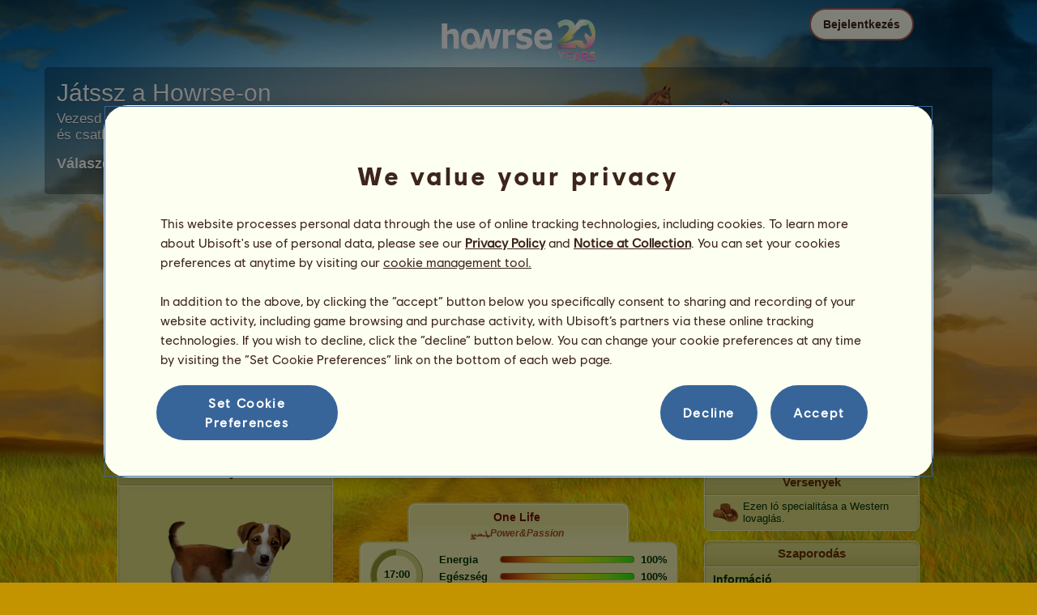

--- FILE ---
content_type: text/html; charset=utf-8
request_url: https://www.howrse.hu/elevage/fiche/?id=6183599
body_size: 103795
content:
<!DOCTYPE html><html lang="hu" dir="ltr"><head><base href="https://www.howrse.hu/"/><meta http-equiv="Content-Type" content="text/html; charset=utf-8" /><title>One Life, Sportpegazus Holland melegvérű Világos máj-sárga #6183599 - Howrse</title><meta name="description" content="Kövesd One Life küldetési előmenetelét: #6183599 tenyésztője Elmundo a(z) Howrse oldalon."/><link rel="canonical" href="https://www.howrse.hu/elevage/fiche/?id=6183599"/>
			<!--OpenGraph -->
			<meta property="og:url" content="https://www.howrse.hu/elevage/fiche/?id=6183599" />
			<meta property="og:type" content="website" />
			<meta property="og:title" content="Látogasd meg One Life-t!" />
			<meta property="og:description" content="One Life egy Sportpegazus, melyet Elmundo tenyésztett Howrse lovas szimulációs játékban" />
			<meta property="og:image" content="https://www.howrse.hu/media/equideo/image/marketing/tiles/large.jpg" />
			<meta property="og:site_name" content="Howrse" />
			<meta property="og:locale" content="hu_HU" />
		<meta name="google-site-verification" content="NJtVqaNrOnOgmHNhKSE1mRcJw4K2l1iIvRZ-brDTxxs" /><script type="text/javascript" nonce="75a1fb2ce128c01bd64b585a12ceb253">
			var projectMode = "prod";
			var projectUrl = "https://www.howrse.hu";
			var projectDomain = "www.howrse.hu";
			var projectLang = "hu_HU";
			var projectImage = "//www.howrse.hu/media/equideo/image";
			var projectRequest = "elevage%2Ffiche%2F";
			var internalError = "<div class=\"spacer-bottom align-left message message-style-1\"><div class=\"message-content content\">		<table class=\"width-100\">			<tr>				<td class=\"errorsBox-icon\"><a rel=\"nofollow\" id=\"agi-10710531001769628067\"><script type=\"text\/javascript\" nonce=\"75a1fb2ce128c01bd64b585a12ceb253\">execWhenReady(function(){$(\"#agi-10710531001769628067\").on(\"click\", function(event){hideErrors(); return false;})});<\/script><img src=\"\/\/www.howrse.hu\/media\/equideo\/image\/\/components\/message\/picto-erreur.png\" class=\"errorsBox-icon-image\" alt=\"pictoerreur\"\/><\/a><\/td>				<td class=\"errorContent\"><h3><span style=\"color: #a00000\">Nem folytathathatod...<\/span><\/h3>Belső hiba történt, kérjük próbáld újra később<\/td>			<\/tr>		<\/table><\/div><\/div>";
		</script><link rel="stylesheet" type="text/css" href="//www.howrse.hu/media/owlient/css/min//flags.css?cachebuster=1" />
<link rel="stylesheet" type="text/css" href="//www.howrse.hu/media/equideo/css/min//common/layout/background.css?cachebuster=1" />
<link rel="stylesheet" type="text/css" href="//www.howrse.hu/media/equideo/css/min//common/layout/container.css?cachebuster=1" />
<link rel="stylesheet" type="text/css" href="//www.howrse.hu/media/equideo/css/min//common/layout/content.css?cachebuster=1" />
<link rel="stylesheet" type="text/css" href="//www.howrse.hu/media/equideo/css/min//common/layout/header.css?cachebuster=1" />
<link rel="stylesheet" type="text/css" href="//www.howrse.hu/media/equideo/css/min//common/layout/footer.css?cachebuster=1" />
<link rel="stylesheet" type="text/css" href="//www.howrse.hu/media/equideo/css/min//common/layout/horsesprite.css?cachebuster=1" />
<link rel="stylesheet" type="text/css" href="//www.howrse.hu/media/equideo/css/min//common/layout/margins.css?cachebuster=1" />
<link rel="stylesheet" type="text/css" href="//www.howrse.hu/media/equideo/css/min//common/components/alerts.css?cachebuster=1" />
<link rel="stylesheet" type="text/css" href="//www.howrse.hu/media/equideo/css/min//common/components/avatar.css?cachebuster=1" />
<link rel="stylesheet" type="text/css" href="//www.howrse.hu/media/equideo/css/min//common/components/actionview.css?cachebuster=1" />
<link rel="stylesheet" type="text/css" href="//www.howrse.hu/media/equideo/css/min//common/components/block.css?cachebuster=1" />
<link rel="stylesheet" type="text/css" href="//www.howrse.hu/media/equideo/css/min//common/components/btn.css?cachebuster=1" />
<link rel="stylesheet" type="text/css" href="//www.howrse.hu/media/equideo/css/min//common/components/banners.css?cachebuster=1" />
<link rel="stylesheet" type="text/css" href="//www.howrse.hu/media/equideo/css/min//common/components/buttons.css?cachebuster=1" />
<link rel="stylesheet" type="text/css" href="//www.howrse.hu/media/equideo/css/min//common/components/carousel.css?cachebuster=1" />
<link rel="stylesheet" type="text/css" href="//www.howrse.hu/media/equideo/css/min//common/components/dipstick.css?cachebuster=1" />
<link rel="stylesheet" type="text/css" href="//www.howrse.hu/media/equideo/css/min//common/components/feedbacks.css?cachebuster=1" />
<link rel="stylesheet" type="text/css" href="//www.howrse.hu/media/equideo/css/min//common/components/fields.css?cachebuster=1" />
<link rel="stylesheet" type="text/css" href="//www.howrse.hu/media/equideo/css/min//common/components/gauges.css?cachebuster=1" />
<link rel="stylesheet" type="text/css" href="//www.howrse.hu/media/equideo/css/min//common/components/img.css?cachebuster=1" />
<link rel="stylesheet" type="text/css" href="//www.howrse.hu/media/equideo/css/min//common/components/listview.css?cachebuster=1" />
<link rel="stylesheet" type="text/css" href="//www.howrse.hu/media/equideo/css/min//common/components/menus.css?cachebuster=1" />
<link rel="stylesheet" type="text/css" href="//www.howrse.hu/media/equideo/css/min//common/components/modules.css?cachebuster=1" />
<link rel="stylesheet" type="text/css" href="//www.howrse.hu/media/equideo/css/min//common/components/popups.css?cachebuster=1" />
<link rel="stylesheet" type="text/css" href="//www.howrse.hu/media/equideo/css/min//common/components/popupview.css?cachebuster=1" />
<link rel="stylesheet" type="text/css" href="//www.howrse.hu/media/equideo/css/min//v5/desktop/components/popupview.css?cachebuster=1" />
<link rel="stylesheet" type="text/css" href="//www.howrse.hu/media/equideo/css/min//v5/desktop/components/btn.css?cachebuster=1" />
<link rel="stylesheet" type="text/css" href="//www.howrse.hu/media/equideo/css/min//common/components/popupconfirm.css?cachebuster=1" />
<link rel="stylesheet" type="text/css" href="//www.howrse.hu/media/equideo/css/min//common/components/svg.css?cachebuster=1" />
<link rel="stylesheet" type="text/css" href="//www.howrse.hu/media/equideo/css/min//common/components/tag.css?cachebuster=1" />
<link rel="stylesheet" type="text/css" href="//www.howrse.hu/media/equideo/css/min//common/components/timers.css?cachebuster=1" />
<link rel="stylesheet" type="text/css" href="//www.howrse.hu/media/equideo/css/min//common/components/texts.css?cachebuster=1" />
<link rel="stylesheet" type="text/css" href="//www.howrse.hu/media/equideo/css/min//common/components/tutorial.css?cachebuster=1" />
<link rel="stylesheet" type="text/css" href="//www.howrse.hu/media/equideo/css/min//common/components/popover.css?cachebuster=1" />
<link rel="stylesheet" type="text/css" href="//www.howrse.hu/media/equideo/css/min//common/components/rowguecard.css?cachebuster=1" />
<link rel="stylesheet" type="text/css" href="//www.howrse.hu/media/equideo/css/min//v5/desktop/components/stickout.css?cachebuster=1" />
<link rel="stylesheet" type="text/css" href="//www.howrse.hu/media/equideo/css/min//common/animations/animate.css?cachebuster=1" />
<link rel="stylesheet" type="text/css" href="//www.howrse.hu/media/equideo/css/min//v4/ltr/animations/generic.css?cachebuster=1" />
<link rel="stylesheet" type="text/css" href="//www.howrse.hu/media/equideo/css/min//v4/ltr/animations/tutoriel.css?cachebuster=1" />
<link rel="stylesheet" type="text/css" href="//www.howrse.hu/media/equideo/css/min//v4/ltr/animations/festivites.css?cachebuster=1" />
<link rel="stylesheet" type="text/css" href="//www.howrse.hu/media/equideo/css/min//v4/ltr/base/common.css?cachebuster=1" />
<link rel="stylesheet" type="text/css" href="//www.howrse.hu/media/equideo/css/min//v4/ltr/base/internal.css?cachebuster=1" />
<link rel="stylesheet" type="text/css" href="//www.howrse.hu/media/equideo/css/min//v4/ltr/components/actions.css?cachebuster=1" />
<link rel="stylesheet" type="text/css" href="//www.howrse.hu/media/equideo/css/min//v4/ltr/components/buttons.css?cachebuster=1" />
<link rel="stylesheet" type="text/css" href="//www.howrse.hu/media/equideo/css/min//v4/ltr/components/fields.css?cachebuster=1" />
<link rel="stylesheet" type="text/css" href="//www.howrse.hu/media/equideo/css/min//v4/ltr/components/gauges.css?cachebuster=1" />
<link rel="stylesheet" type="text/css" href="//www.howrse.hu/media/equideo/css/min//v4/ltr/components/popup.css?cachebuster=1" />
<link rel="stylesheet" type="text/css" href="//www.howrse.hu/media/equideo/css/min//v4/ltr/components/links.css?cachebuster=1" />
<link rel="stylesheet" type="text/css" href="//www.howrse.hu/media/equideo/css/min//v4/ltr/components/menus.css?cachebuster=1" />
<link rel="stylesheet" type="text/css" href="//www.howrse.hu/media/equideo/css/min//v4/ltr/components/messages.css?cachebuster=1" />
<link rel="stylesheet" type="text/css" href="//www.howrse.hu/media/equideo/css/min//v4/ltr/components/modules.css?cachebuster=1" />
<link rel="stylesheet" type="text/css" href="//www.howrse.hu/media/equideo/css/min//v4/ltr/components/scrollableContent.css?cachebuster=1" />
<link rel="stylesheet" type="text/css" href="//www.howrse.hu/media/equideo/css/min//v4/ltr/components/stars.css?cachebuster=1" />
<link rel="stylesheet" type="text/css" href="//www.howrse.hu/media/equideo/css/min//v4/ltr/components/slider.css?cachebuster=1" />
<link rel="stylesheet" type="text/css" href="//www.howrse.hu/media/equideo/css/min//v4/ltr/components/tabs.css?cachebuster=1" />
<link rel="stylesheet" type="text/css" href="//www.howrse.hu/media/equideo/css/min//v4/ltr/components/tooltips.css?cachebuster=1" />
<link rel="stylesheet" type="text/css" href="//www.howrse.hu/media/equideo/css/min//v4/ltr/layout/background.css?cachebuster=1" />
<link rel="stylesheet" type="text/css" href="//www.howrse.hu/media/equideo/css/min//v4/ltr/layout/container.css?cachebuster=1" />
<link rel="stylesheet" type="text/css" href="//www.howrse.hu/media/equideo/css/min//v4/ltr/layout/content.css?cachebuster=1" />
<link rel="stylesheet" type="text/css" href="//www.howrse.hu/media/equideo/css/min//v4/ltr/pages/acquisition/marketing.css?cachebuster=1" />
<link rel="stylesheet" type="text/css" href="//www.howrse.hu/media/equideo/css/min//common/vendor/cmp.css?cachebuster=1" />
<link rel="stylesheet" type="text/css" href="//www.howrse.hu/media/equideo/css/min//v4/ltr/components/widget.css?cachebuster=1" />
<link rel="stylesheet" type="text/css" href="//www.howrse.hu/media/equideo/css/min//v4/ltr/pages/elevage/console.css?cachebuster=1" />
<link rel="stylesheet" type="text/css" href="//www.howrse.hu/media/equideo/css/min//v4/ltr/pages/elevage/cheval.css?cachebuster=1" />
<link rel="stylesheet" type="text/css" href="//www.howrse.hu/media/equideo/css/min//v4/ltr/vendor/swiper.css?cachebuster=1" />
<link rel="stylesheet" type="text/css" href="//www.howrse.hu/media/equideo/css/min//v4/ltr/pages/acquisition/vip.css?cachebuster=1" />
<link rel="stylesheet" type="text/css" href="//www.howrse.hu/media/equideo/css/min//common/vendor/yanoneubibold.css?cachebuster=1" />
<link rel="stylesheet" type="text/css" href="//www.howrse.hu/media/equideo/css/min//common/vendor/cosmows.css?cachebuster=1" />
<script type="text/javascript" src="//www.howrse.hu/media/sowcle/js/min//lib/jquery/jquery-1.8.3.js" charset="utf-8"></script>
<script type="text/javascript" src="//www.howrse.hu/media/sowcle/js/min//api.js" charset="utf-8"></script>
<script type="text/javascript" src="//www.howrse.hu/media/sowcle/js/min//script.js" charset="utf-8"></script>
<script type="text/javascript" src="//www.howrse.hu/media/sowcle/js/min//jAjax.js" charset="utf-8"></script>
<script type="text/javascript" src="//www.howrse.hu/media/sowcle/js/min//advertising.js" charset="utf-8"></script>
<script type="text/javascript" src="//www.howrse.hu/media/sowcle/js/min//coaccount.js" charset="utf-8"></script>
<script type="text/javascript" src="//www.howrse.hu/media/sowcle/js/min//user.js" charset="utf-8"></script>
<script type="text/javascript" src="//www.howrse.hu/media/equideo/js/min//user.js" charset="utf-8"></script>
<script type="text/javascript" src="//www.howrse.hu/media/equideo/js/min//lib/confetti.js" charset="utf-8"></script>
<script type="text/javascript" src="//www.howrse.hu/media/equideo/js/min//ufo.js" charset="utf-8"></script>
<script type="text/javascript" src="//www.howrse.hu/media/equideo/js/min//navigation.js" charset="utf-8"></script>
<script type="text/javascript" src="//www.howrse.hu/media/equideo/js/min//script.js" charset="utf-8"></script>
<script type="text/javascript" src="//www.howrse.hu/media/equideo/js/min//xads.js" charset="utf-8"></script>
<script type="text/javascript" src="//www.howrse.hu/media/equideo/js/min//lib/jquery/jquery.mousewheel.js" charset="utf-8"></script>
<script type="text/javascript" src="//www.howrse.hu/media/equideo/js/min//components/slider.js" charset="utf-8"></script>
<script type="text/javascript" src="//www.howrse.hu/media/equideo/js/min//components/scrollable-content.js" charset="utf-8"></script>
<script type="text/javascript" src="//www.howrse.hu/media/equideo/js/min//lib/getDevicePixelRatio.js" charset="utf-8"></script>
<script type="text/javascript" src="//www.howrse.hu/media/equideo/js/min//lib/rangeslider.js" charset="utf-8"></script>
<script type="text/javascript" src="//www.howrse.hu/media/equideo/js/min//lib/autotrack/autotrack.js" charset="utf-8"></script>
<script type="text/javascript" src="//www.howrse.hu/media/equideo/js/min//autoPromo.js" charset="utf-8"></script>
<script type="text/javascript" src="//www.howrse.hu/media/equideo/js/min//notification.js" charset="utf-8"></script>
<script type="text/javascript" src="//www.howrse.hu/media/equideo/js/min//components/popover.js" charset="utf-8"></script>
<script type="text/javascript" src="//www.howrse.hu/media/equideo/js/min//popups.js" charset="utf-8"></script>
<script type="text/javascript" src="//www.howrse.hu/media/equideo/js/min//cheval.js" charset="utf-8"></script>
<script type="text/javascript" src="//www.howrse.hu/media/equideo/js/min//lib/jquery/jquery-ui-1.10.2.js" charset="utf-8"></script>
<script type="text/javascript" src="//www.howrse.hu/media/equideo/js/min//lib/swiper.js" charset="utf-8"></script>




<script type="text/javascript" src="//www.howrse.hu/media/equideo/js/min//vip.js" charset="utf-8"></script>
<script type="text/javascript" src="//www.howrse.hu/media/equideo/js/min//temporaryBreed.js" charset="utf-8"></script>
<script type="text/javascript" src="//www.howrse.hu/media/equideo/js/min//inscription.js" charset="utf-8"></script>
<script type="text/javascript" src="https://ubistatic-a.ubisoft.com/0106/prod-cmp/global/tracking/analyticssdk.js" charset="utf-8"></script>
<meta name="viewport" content="width=1280, user-scalable=yes" /><meta http-equiv="X-UA-Compatible" content="IE=edge" /><meta http-equiv="Cache-control" content="max-age=600, s-maxage=600, public" /><meta name="expires" content="Thu, 29 Jan 2026 04:00:00 +0000" /><meta name="copyright" content="Owlient SAS. All Rights Reserved." /><script type="text/javascript" nonce="75a1fb2ce128c01bd64b585a12ceb253">const wa_data = {"appId":"79b153cf-7c8a-4b96-82f2-6699699f8478","domain":"www.howrse.hu","environment":"PROD","language":"en","country":"HU","enableAdobeAnalytics":false,"brand":"Howrse","game":"Howrse"};
			window.adobeAnalytics.init(wa_data);</script><script type="text/javascript" nonce="75a1fb2ce128c01bd64b585a12ceb253">(function(d) {
var o = d.createElement;
d.createElement = function() {
  var e = o.apply(d, arguments);
  if (e.tagName === "SCRIPT") {
    e.setAttribute("nonce", "75a1fb2ce128c01bd64b585a12ceb253");
  }
  return e;
}
})(document);</script></head><body id="global" class="body--ltr body--chrome body--mac template-v4 nopub no-animation console-public background-old-replaced disconnected animation body--emptytop is-desktop immersive"><div id="infoBox" style="display: none;"></div>
		<div id="messageBox" style="display: none;"></div>
		<div id="errorsBox" style="display: none;"></div>
		<div id="tutorial" style="display: none;"></div>
		<div id="loading" style="display: none;"></div><script type="text/javascript" nonce="75a1fb2ce128c01bd64b585a12ceb253">execWhenReady(function(){$("#background").on("click", function(event){hideCurrentBox()})});</script><div id="background" style="display: none;"></div><script type="text/javascript" nonce="75a1fb2ce128c01bd64b585a12ceb253">var tooltipHandler = new TooltipHandler($("#infoBox"));tooltipHandler.getTooltipWrapperTheme = function(theme) {
					return "<div class=\"tooltip-style-" + theme + "\"><span class=\"tooltipMessage\"></span><div class=\"arrow coche\"></div></div>";
				};

				tooltipHandler.getTooltipMessageElement = function($tooltip) {
					return $tooltip.find('.tooltipMessage');
				};</script><div id="container"><aside id="top-subscription" class="module module-inscription dir"><form class="sowcle-form" action="javascript:;" method="post" id="inscription"><script type="text/javascript" nonce="75a1fb2ce128c01bd64b585a12ceb253">execWhenReady(function(){$("#inscription").on("submit", function(event){return lock("id:inscription", 1000) &&  AjaxJSON(DoInscriptionAjax)})});</script><div class="grid-table width-100"><div class="grid-row"><div class="grid-cell align-top width-50 spacer-large-left spacer-large-right"><h2 class="module-inscription-title spacer-large-top">Játssz a Howrse-on</h2><p class="module-inscription-subtitle spacer-large-bottom spacer-large-right">Vezesd álmaid lovardáját</br>és csatlakozz több millió játékos közösségéhez!</p><label for="name">Válaszd ki az első lovad:</label></div><div class="grid-cell align-midle width-25 carousel-col" id="carousel-col"><div id="carousel-col-content"><div id="sub-carousel" class="clear"><script type="text/javascript" nonce="75a1fb2ce128c01bd64b585a12ceb253">execWhenReady(function(){$("#sub-carousel-prev").on("click", function(event){return lock('carousel__nav', 300) && subCarouselPrev()})});</script><div id="sub-carousel-prev" class="sub-carousel-nav sub-carousel-prev-off float-left"></div><div id="sub-carousel-content" class="float-left" data-races="10" data-current=0 data-delay=300><figure index="0" idrace="1" animaltype="cheval" race="Arab telivér" idrobe="2" alt="Sportló Arab telivér Sárga" style="display:none;background-image:url(/media/equideo/image/chevaux/adulte/arabe/forelock/alz.png),url(/media/equideo/image/chevaux/adulte/arabe/mane/cr0/alz.png),url(/media/equideo/image/chevaux/adulte/arabe/tail/br0/alz.png),url(/media/equideo/image/chevaux/adulte/arabe/body/alz.png),url(/media/equideo/image/chevaux/adulte/arabe/shadow.png);" class="cheval-icone  horsesprite horsesprite--120" id=""><figcaption class="hide">Sportló Arab telivér Sárga</figcaption></figure><figure index="1" idrace="6" animaltype="cheval" race="Akhal tekini" idrobe="7" alt="Sportló Akhal tekini Deres" style="display:none;background-image:url(/media/equideo/image/chevaux/adulte/akhal-teke/forelock/nr.png),url(/media/equideo/image/chevaux/adulte/akhal-teke/mane/cr0/nr.png),url(/media/equideo/image/chevaux/adulte/akhal-teke/tail/br0/nr.png),url(/media/equideo/image/chevaux/adulte/akhal-teke/body/sbl.png),url(/media/equideo/image/chevaux/adulte/akhal-teke/shadow.png);" class="cheval-icone  horsesprite horsesprite--120" id=""><figcaption class="hide">Sportló Akhal tekini Deres</figcaption></figure><figure index="2" idrace="9" animaltype="poney" race="Shetland" idrobe="30" alt="Sportló Shetland Sötét pej" style="display:none;background-image:url(/media/equideo/image/chevaux/adulte/shetland/forelock/nr.png),url(/media/equideo/image/chevaux/adulte/shetland/mane/cr0/nr.png),url(/media/equideo/image/chevaux/adulte/shetland/tail/br0/nr.png),url(/media/equideo/image/chevaux/adulte/shetland/body/bai-b.png),url(/media/equideo/image/chevaux/adulte/shetland/shadow.png);" class="cheval-icone  horsesprite horsesprite--120" id=""><figcaption class="hide">Sportló Shetland Sötét pej</figcaption></figure><figure index="3" idrace="10" animaltype="poney" race="Connemara póni" idrobe="5" alt="Sportló Connemara póni Gesztenye pej" style="display:none;background-image:url(/media/equideo/image/chevaux/adulte/poney-leger/forelock/nr.png),url(/media/equideo/image/chevaux/adulte/poney-leger/mane/cr0/nr.png),url(/media/equideo/image/chevaux/adulte/poney-leger/tail/br0/nr.png),url(/media/equideo/image/chevaux/adulte/poney-leger/body/bai-cer.png),url(/media/equideo/image/chevaux/adulte/poney-leger/shadow.png);" class="cheval-icone  horsesprite horsesprite--120" id=""><figcaption class="hide">Sportló Connemara póni Gesztenye pej</figcaption></figure><figure index="4" idrace="11" animaltype="poney" race="Fjord póni" idrobe="60" alt="Sportló Fjord póni Szürke fakó" style="display:none;background-image:url(/media/equideo/image/chevaux/adulte/fjord/forelock/gra.png),url(/media/equideo/image/chevaux/adulte/fjord/mane/cr0/gra.png),url(/media/equideo/image/chevaux/adulte/fjord/tail/br0/gra.png),url(/media/equideo/image/chevaux/adulte/fjord/body/gra.png),url(/media/equideo/image/chevaux/adulte/fjord/shadow.png);" class="cheval-icone  horsesprite horsesprite--120" id=""><figcaption class="hide">Sportló Fjord póni Szürke fakó</figcaption></figure><figure index="5" idrace="13" animaltype="cheval" race="Appaloosa" idrobe="42" alt="Sportló Appaloosa Sárga leopárd" style="display:none;background-image:url(/media/equideo/image/chevaux/adulte/americain/forelock/gr-c.png),url(/media/equideo/image/chevaux/adulte/americain/mane/cr0/gr-c.png),url(/media/equideo/image/chevaux/adulte/americain/tail/br0/gr-c.png),url(/media/equideo/image/chevaux/adulte/americain/marking/leo.png),url(/media/equideo/image/chevaux/adulte/americain/body/alz.png),url(/media/equideo/image/chevaux/adulte/americain/shadow.png);" class="cheval-icone  horsesprite horsesprite--120" id=""><figcaption class="hide">Sportló Appaloosa Sárga leopárd</figcaption></figure><figure index="6" idrace="17" animaltype="cheval" race="Gypsy Vanner" idrobe="55" alt="Sportló Gypsy Vanner Sötét pej Tobiano" style="display:none;background-image:url(/media/equideo/image/chevaux/adulte/tinker/feathers/gr-c.png),url(/media/equideo/image/chevaux/adulte/tinker/forelock/nr.png),url(/media/equideo/image/chevaux/adulte/tinker/mane/cr0/nr.png),url(/media/equideo/image/chevaux/adulte/tinker/tail/br0/nr.png),url(/media/equideo/image/chevaux/adulte/tinker/marking/tb.png),url(/media/equideo/image/chevaux/adulte/tinker/body/bai-b.png),url(/media/equideo/image/chevaux/adulte/tinker/shadow.png);" class="cheval-icone  horsesprite horsesprite--120" id=""><figcaption class="hide">Sportló Gypsy Vanner Sötét pej Tobiano</figcaption></figure><figure index="7" idrace="21" animaltype="cheval" race="Shagya Arabian" idrobe="33" alt="Sportló Shagya Arabian Szeplős szürke" style="display:none;background-image:url(/media/equideo/image/chevaux/adulte/arabe/forelock/gr-pml.png),url(/media/equideo/image/chevaux/adulte/arabe/mane/cr0/gr-pml.png),url(/media/equideo/image/chevaux/adulte/arabe/tail/br0/gr-pml.png),url(/media/equideo/image/chevaux/adulte/arabe/body/gr-pml.png),url(/media/equideo/image/chevaux/adulte/arabe/shadow.png);" class="cheval-icone  horsesprite horsesprite--120" id=""><figcaption class="hide">Sportló Shagya Arabian Szeplős szürke</figcaption></figure><figure index="8" idrace="22" animaltype="cheval" race="Musztáng" idrobe="7" alt="Sportló Musztáng Deres" style="display:none;background-image:url(/media/equideo/image/chevaux/adulte/mustang/forelock/nr.png),url(/media/equideo/image/chevaux/adulte/mustang/mane/cr0/nr.png),url(/media/equideo/image/chevaux/adulte/mustang/tail/br0/nr.png),url(/media/equideo/image/chevaux/adulte/mustang/body/sbl.png),url(/media/equideo/image/chevaux/adulte/mustang/shadow.png);" class="cheval-icone  horsesprite horsesprite--120" id=""><figcaption class="hide">Sportló Musztáng Deres</figcaption></figure><figure index="9" idrace="27" animaltype="cheval" race="Argentine Criollo" idrobe="3" alt="Sportló Argentine Criollo Fekete" style="display:none;background-image:url(/media/equideo/image/chevaux/adulte/americain/forelock/nr.png),url(/media/equideo/image/chevaux/adulte/americain/mane/cr0/nr.png),url(/media/equideo/image/chevaux/adulte/americain/tail/br0/nr.png),url(/media/equideo/image/chevaux/adulte/americain/body/nr.png),url(/media/equideo/image/chevaux/adulte/americain/shadow.png);" class="cheval-icone  horsesprite horsesprite--120" id=""><figcaption class="hide">Sportló Argentine Criollo Fekete</figcaption></figure></div><script type="text/javascript" nonce="75a1fb2ce128c01bd64b585a12ceb253">execWhenReady(function(){$("#sub-carousel-next").on("click", function(event){return lock('carousel__nav', 300) && subCarouselNext()})});</script><div id="sub-carousel-next" class="sub-carousel-nav sub-carousel-next-off float-right"></div><input name="race" id="race" type="hidden"/><input name="robe" id="robe" type="hidden"/><input name="type" id="type" type="hidden"/></div><strong id="sub-carousel-choice" class="display-block align-center font-large"></strong><script type="text/javascript" nonce="75a1fb2ce128c01bd64b585a12ceb253">
			window.onload = function() {
				subCarouselInit();
			};
		</script></div></div><div class="grid-cell align-middle align-center width-25 spacer-large-left"><div class="landing-register clear"><div class="align-center"><a class="btn--primary btn" href="inscription/inscription" data-role="none"><span class="btn__label"><span class="btn__label__text">Feliratkozás</span></span></a></div></div></div></div></div><input name="inscriptionEtape" id="inscriptionEtape" type="hidden" value="3"/><input name="inscriptionViaBandeau" id="inscriptionViaBandeau" type="hidden" value="1"/></form></aside><header id="header" class="item-relative header--disconnected"><div class="header-logo align-center"><a href="/"><img src="//www.howrse.hu/media/equideo/image//interface/header/logo/disconnected/howrse-v5.png" alt="howrse - egy owlient játék"/></a><span class="header-account-flag-hu"><span class="hide">hu</span></span></div><div class="header--connexion item-absolute"><nav class="header-login float-right"><div class="header-login-button"><script type="text/javascript" nonce="75a1fb2ce128c01bd64b585a12ceb253">execWhenReady(function(){$("#header-login-label").on("click", function(event){loginSubmenu(this);})});</script><button class="header-login-label btn--primary btn--outline btn" id="header-login-label" type="submit" data-role="none"><span class="btn__label"><span class="btn__label__text">Bejelentkezés</span></span></button><div class="menu submenu-style-1 align-js" data-theme="1"><form class="sowcle-form header-login-form" action="javascript:;" method="post" id="authentification"><script type="text/javascript" nonce="75a1fb2ce128c01bd64b585a12ceb253">execWhenReady(function(){$("#authentification").on("submit", function(event){AjaxJSON(AuthentificationAjax); return false;})});</script><input value="21f49e38100f448a63aa35895b4b51a1" name="532cb" id="authentification532cb" type="hidden"/><input placeholder="Felhasználónév" class="input spacer-large-bottom input-style-0" required="required" autocapitalize="off" autocorrect="off" autocomplete="off" name="login" id="login" type="text" value=""/><input placeholder="Jelszó" class="input spacer-large-bottom input-style-0" required="required" autocapitalize="off" autocorrect="off" name="password" id="password" type="password" value=""/><div class="grid-table align-middle spacer-large-bottom spacer-auto"><div class="grid-row row-0 even"><div class="grid-cell even first  spacer-right"><input class="checkbox checkbox-style-0" name="autoidentification" id="autoidentification" type="checkbox" value="1"/><label for="autoidentification" class="bogus-checkbox-style-0"></label></div><div class="grid-cell odd last  spacer-right"><label class="label-checkbox text--s text--primary" for="autoidentification">Maradj felcsatlakozva</label></div></div></div><input name="authentificationRedirection" id="authentificationRedirection" type="hidden"/><input name="authentificationIsBoxStyle" id="authentificationIsBoxStyle" type="hidden" value=""/><div class="align-center"><script type="text/javascript" nonce="75a1fb2ce128c01bd64b585a12ceb253">execWhenReady(function(){$("#authentificationSubmit").on("click", function(event){return lock("id:authentificationSubmit");})});</script><button class="spacer-bottom btn--primary btn form__submit button button-style-submit" data-role="none" type="submit" name="authentificationSubmit" id="authentificationSubmit" style="" data-anim="0"><span class="button-align-submit"><span class="button-inner-submit"><span class="button-text-submit">Belépés</span></span></span></button><div></form><script type="text/javascript" nonce="75a1fb2ce128c01bd64b585a12ceb253">function submitAuthentification() {
	$('#authentification').submit();
};</script>
			<div class="box" id="loginLocaliseeBox" style="display: none; width: 500px" ><div class="popup popup-style-0"><a class="close-popup right" href="#" rel="nofollow" id="agi-20720866001769628067"><script type="text/javascript" nonce="75a1fb2ce128c01bd64b585a12ceb253">execWhenReady(function(){$("#agi-20720866001769628067").on("click", function(event){hideBox('loginLocaliseeBox'); return false;})});</script></a><div id="loginLocaliseeContent" ></div></div></div><aside class="align-center popupview popupview--s" id="forgottenBox"><script type="text/javascript" nonce="75a1fb2ce128c01bd64b585a12ceb253">execWhenReady(function(){$("#agi-30721340001769628067").on("click", function(event){hideBox('forgottenBox')})});</script><button class="popupview__close svg" data-qname="common-error" id="agi-30721340001769628067"><svg viewBox="0 0 48 48" xmlns="http://www.w3.org/2000/svg"><path d="m38.5536195 10.2698132c1.6510975 1.6629065 1.6693771 4.3470466.0411334 5.9662521l-8.1547529 8.1719347 8.1980442 8.1804805c1.6192055 1.6282437 1.5830311 4.3125653-.0783993 5.965139-1.6614303 1.6525736-4.3455704 1.6708532-5.9647759.0426095l-8.173869-8.156229-8.1800224 8.1980442c-1.6282436 1.6192055-4.3125653 1.5830311-5.9651389-.0783993-1.65257372-1.6614303-1.67085327-4.3455704-.0426096-5.9647759l8.1557709-8.173869-8.1975861-8.1800224c-1.61920548-1.6282436-1.58303106-4.3125653.0783993-5.9651389 1.6629065-1.65109761 4.3470466-1.66937715 5.9662521-.0411335l8.1719347 8.1542948 8.1804805-8.1975861c1.6282437-1.61920548 4.3125653-1.58303106 5.965139.0783993z"/></svg></button><div class="popupview__image"><img src="//www.howrse.hu/media/equideo/image//tutoriel/v5/doubt.png" class="popupview__image__asset" alt="doubt"/></div><h2 class="popupview__title yanoneubibold-30 text--primary">Elfelejtett jelszó</h2><div class="popupview__content mb--2 px--2"><p class="text--m text--secondary">Add meg a felhasználói nevedet és a fiókodhoz tartozó email címet, hogy megkapd a jelszó megváltoztatására vonatkozó instrukciókat.</p><p class="text--s text--secondary">Ha 16 évesnél fiatalabb vagy, akkor ez a szüleid email címe.</p></div><form class="sowcle-form" action="javascript:;" method="post" id="forgotten"><script type="text/javascript" nonce="75a1fb2ce128c01bd64b585a12ceb253">execWhenReady(function(){$("#forgotten").on("submit", function(event){return lock("id:forgotten", 1000) &&  AjaxJSON(ForgottenAjax)})});</script><div class="popupview-form"><script type="text/javascript" nonce="75a1fb2ce128c01bd64b585a12ceb253">execWhenReady(function(){$("#forgottenEmail").on("input", function(event){forgottenEmailUpdate();})});</script><input placeholder="E-mail-cím (saját vagy szülői)" required="1" class="input form__text" name="forgottenEmail" id="forgottenEmail" type="text"/><div id="forgottenParental" class="pt--2" style="display: none; visiblity: hidden"><label class="form__label" for="forgottenLogin">Add meg az azonosítót a fiókba való bejelentkezéshez</label><input placeholder="Bejelentkezési név" class="input mt--1 form__text" name="forgottenLogin" id="forgottenLogin" type="text"/></div></div><div class="popupview__bottom"><button class="btn--primary btn" type="submit" data-role="none"><span class="btn__label"><span class="btn__label__text">Jelszavam visszaállítása</span></span></button><footer class="popupview__footer pt--1"><p id="forgottenLoginLink" class="text--s" style="display: none; visiblity: hidden"><a href="https://support.owlient.eu/?cat=490&amp;ref=https%3A%2F%2Fwww.howrse.hu">Elfelejtetted a felhasználói nevedet?</a></p></footer></div></form></aside><div id="login-content-error"></div><p class="align-center"><a rel="nofollow" class="link text--link text--s" id="agi-40721403001769628067"><script type="text/javascript" nonce="75a1fb2ce128c01bd64b585a12ceb253">execWhenReady(function(){$("#agi-40721403001769628067").on("click", function(event){if(lock('forgotten')) {showBox('forgottenBox', {}); return false; } else { return false; }})});</script>Elfelejtetted a jelszavad?</a></p></div></div></nav></div></header><main id="content" class="content content--immersive"><section id="page-contents" class="clear"><section class="content__middle">
			 <div id="console" class="grid-table width-100">
				<div class="grid-row">
					<div id="col-left" class="grid-cell align-top "><div id="ownerBoite"><div class="module module-style-6" data-theme="6"><div class="module-style-6-inner module-inner"><div class="module-item"><h3 class="module-style-6-title module-title"><a class="usergroup_2" href="/joueur/fiche/?id=644822">Elmundo</a></h3><div class="module-style-6-content module-content"><div align="center"><a href="/joueur/fiche/?id=644822"><figure class="avatar avatar--120 display-block my--1"><figcaption class="avatar__figcaption" style="background-image:url(https://s3-eu-west-1.amazonaws.com/static.howrse.hu/Account/644822.jpg)">Elmundo</figcaption></figure></a></div><table class="width-100 spacer-bottom"><tbody><tr class="dashed"><td class="col-0"><strong>Rangidő :</strong> 4620 nap</td></tr><tr class="dashed"><td class="col-0"><strong>Általános rangsor :</strong> <a href="/classements/general?joueur=644822">212.</a></td></tr><tr class="dashed"><td class="col-0"><strong>Pénztartalék :</strong> <span class="nowrap"><strong>20.958.657</strong> <img src="//www.howrse.hu/media/equideo/image//fonctionnels/60/equus.png" class="monnaie" width="20" height="20" alt="equus"/></span></td></tr></tbody></table><a href="/elevage/fiche/proprietaires?id=6183599" class="spacer-small-bottom button button-style-0" rel="nofollow" style="" data-anim="0"><span class="button-align-0"><span class="button-inner-0"><span class="button-text-0">Eddigi tulajdonosok</span></span></span></a></div></div></div></div>
				</div><div id="specialBlock"></div><div id="compagnonBoite"><div class="module module-style-6" data-theme="6"><div class="module-style-6-inner module-inner"><div class="module-item"><h3 class="align-center module-style-6-title module-title">Kutya</h3><div class="align-center module-style-6-content module-content"><img src="//www.howrse.hu/media/equideo/image//produits/200/compagnon-chien.png" alt="compagnonchien"/></div></div></div></div></div>
				<div id="rankingsBoite">
					<div class="module module-style-6" data-theme="6"><div class="module-style-6-inner module-inner"><div class="module-item" id="ranking"><h3 id="ranking-head-title" class="module-style-6-title module-title">Rangsorolás </h3><div id="ranking-body-content" class="module-style-6-content module-content"><table width='100%'><tr class='dashed'>
				<td>
					<img src="//www.howrse.hu/media/equideo/image//fonctionnels/20/cheval.png" alt="cheval"/>
				</td>
				<td>
					<a rel="nofollow" href="/classements/chevaux?mode=all&amp;cheval=6183599">Általános rangsor</a>
				</td>
			</tr><tr class='dashed'>
				<td>
					<img src="//www.howrse.hu/media/equideo/image//fonctionnels/20/trophee.png" alt="trophee"/>
				</td>
				<td>
					<a rel="nofollow" href="/classements/chevaux?mode=purs&amp;cheval=6183599&amp;race=1">Faj rangsorolás</a>
				</td>
			</tr><tr class=''>
				<td>
					<img src="//www.howrse.hu/media/equideo/image//fonctionnels/20/trophee.png" alt="trophee"/>
				</td>
				<td>
					<a rel="" href="/classements/palmares?cheval=6183599&amp;specialisation=western">Győzelmi rangsor</a>
				</td>
			</tr></table></div></div></div></div>
				</div>
			
				<div id="flotsBlock"><div class="module module-style-6" data-theme="6"><div class="module-style-6-inner module-inner"><div class="module-item"><h3 class="module-style-6-title module-title">Bokréták</h3><div class="module-style-6-content module-content">
		<div id="cheval-flots-body-public-content" class="fullwidth align-center clear">
			<div class="dashed clear"><div class="float-left inline-block spacer-small-top spacer-small-bottom spacer-small-left spacer-small-right"><a rel="nofollow" href="/elevage/competition/fiche?type=cutting&amp;id=15023"><div id="centre-141442-flot" style="height: 32px; width: 32px;" data-tooltip="A &lt;strong&gt;*Overdose emlékfutam*&lt;/strong&gt; cutting során nyerted" data-tooltip-theme="0"><div class="centre-flot-forme item-relative" style="height: 32px; width: 32px; z-index: 1; background: url(//www.howrse.hu/media/equideo/image//flots/32/flot/formes.png) 0px -64px no-repeat;"></div><div class="centre-flot-image item-relative" style="height: 32px; width: 32px; z-index: 2; top: -32px; background: url(//www.howrse.hu/media/equideo/image//flots/32/icon/fleur.png) 0px -128px no-repeat;"></div></div></a></div><div class="float-left inline-block spacer-small-top spacer-small-bottom spacer-small-left spacer-small-right"><a rel="nofollow" href="/elevage/competition/fiche?type=cutting&amp;id=6817"><div id="centre-28845-flot" style="height: 32px; width: 32px;" data-tooltip="A &lt;strong&gt;Sinope&lt;/strong&gt; cutting során nyerted" data-tooltip-theme="0"><div class="centre-flot-forme item-relative" style="height: 32px; width: 32px; z-index: 1; background: url(//www.howrse.hu/media/equideo/image//flots/32/flot/formes.png) 0px -32px no-repeat;"></div><div class="centre-flot-image item-relative" style="height: 32px; width: 32px; z-index: 2; top: -32px; background: url(//www.howrse.hu/media/equideo/image//flots/32/icon/lotus.png) 0px -96px no-repeat;"></div></div></a></div><div class="float-left inline-block spacer-small-top spacer-small-bottom spacer-small-left spacer-small-right"><a rel="nofollow" href="/elevage/competition/fiche?type=cutting&amp;id=47"><div id="centre-50589-flot" style="height: 32px; width: 32px;" data-tooltip="A &lt;strong&gt;F.M.&lt;/strong&gt; cutting során nyerted" data-tooltip-theme="0"><div class="centre-flot-forme item-relative" style="height: 32px; width: 32px; z-index: 1; background: url(//www.howrse.hu/media/equideo/image//flots/32/flot/formes.png) 0px -96px no-repeat;"></div><div class="centre-flot-image item-relative" style="height: 32px; width: 32px; z-index: 2; top: -32px; background: url(//www.howrse.hu/media/equideo/image//flots/32/icon/fleur.png) 0px -0px no-repeat;"></div></div></a></div></div>
		</div></div></div></div></div></div></div><div id="col-center" class="grid-cell align-top"><div id="imageCheval" class="align-left"><div id="container-view"><div id="view" style="" class="js-horse-view">
			<div class="img item-relative" id="cheval-image-6183599"   data-enabled="1" style=""><img src="https://s3.amazonaws.com/creation.howrse.com/100118303-normal.png" id="cheval-robe-6183599" class="cheval-icone  item-absolute js-horse-image" style="left: 0px; top: 0px;" alt="" displayTack="1" height="300" width="300"/></div></div></div></div>
				<div id="healthGauges">
					<div id="module-2" class="bloc-status module module-style-7 module-style-7"><div class="bloc-status-top"><div class="inner"><div class="inline-block align-top bloc-status-icone"><div class="element"></div></div><div class="inline-block align-top bloc-status-nom"><div class="elevage align-center"></div><h1 class="horse-name"><a href="/elevage/fiche/?id=6183599">One Life</a> </h1><h2 class="title-seo"><div id="affix-body-content" class="align-center"><span class="affix"><a class="affixe" rel="nofollow" href="/elevage/fiche/affixe?id=1066250">ܜܚܨPower&amp;Passion</a></span></div></h2><div class="align-center"></div></div><div class="inline-block align-top bloc-status-menu"></div></div></div><div class="bloc-status-bottom"><div class="inner"><div class="grid-table width-100"><div class="grid-row"><div class="grid-cell align-top width-20 spacer-right"><span id="hour-body-content"><div class="gauge-time"><div class="circle-gauge circle-style-5 deg-255 spacer-bottom spacer-auto" _icone="1"><span class="circle-wrapper-left"><span class="circle-item circle-item-left" style="-o-transform:rotate(180deg);
						-ms-transform:rotate(180deg);
						-moz-transform:rotate(180deg);
						-webkit-transform:rotate(180deg);
						transform:rotate(180deg);"></span></span><span class="circle-wrapper-right"><span class="circle-item circle-item-right" style="-o-transform:rotate(255deg);
						-ms-transform:rotate(255deg);
						-moz-transform:rotate(255deg);
						-webkit-transform:rotate(255deg);
						transform:rotate(255deg);"></span></span><span class="circle-item circle-item-off"><span class="has-achille hour">17:00</span></span></div></div></span></div><div class="grid-cell align-middle spacer-left"><div id="status-body-content" class="grid-table bloc-status-gauges width-100"><div class="grid-row row-0 even"><div class="grid-cell even first"><span id="label-status-energie">Energia</span></div><div class="grid-cell odd middle"><div id="gauge-energie" style="" class="gauge gauge-style-3">	<span class="gauge-container gauge-style-3-gauge float-left width-100">
						<span class="gauge-inner gauge-style-3-inner "></span>
					</span></div></div><div class="grid-cell even last"><strong><span id="energie">100</span>%</strong></div></div><div class="grid-row row-1 odd"><div class="grid-cell even first"><span id="label-status-sante">Egészség</span></div><div class="grid-cell odd middle"><div id="gauge-sante" style="" class="gauge gauge-style-3">	<span class="gauge-container gauge-style-3-gauge float-left width-100">
						<span class="gauge-inner gauge-style-3-inner "></span>
					</span></div></div><div class="grid-cell even last"><strong><span id="sante">100</span>%</strong></div></div><div class="grid-row row-2 even"><div class="grid-cell even first"><span id="label-status-moral">Hangulat</span></div><div class="grid-cell odd middle"><div id="gauge-moral" style="" class="gauge gauge-style-3">	<span class="gauge-container gauge-style-3-gauge float-left width-100">
						<span class="gauge-inner gauge-style-3-inner "></span>
					</span></div></div><div class="grid-cell even last"><strong><span id="moral">100</span>%</strong></div></div></div></div></div></div><script type="text/javascript" nonce="75a1fb2ce128c01bd64b585a12ceb253">chevalMoral=100;chevalSante=100;chevalEnergie=100;</script></div></div></div>
				</div><div class="module module-style-7"> <div class="module-style-7-inner module-inner"><div class="module-style-7-item module-item"><div class="module-style-7-content module-content"><div class="content" id="skills-body-content"><div class="grid-table width-100"><div class="grid-row"><div class="grid-cell"><h4 class="console-titre">Képességek </h4></div><div class="grid-cell align-right"><h4 class="console-titre">Összesen: <span id="competencesValeur">1721.68</span></h4></div></div></div><table class="width-100"><tbody><tr><td class="first dashed complete" id="enduranceLabel">Állóképesség </td><td  class="dashed complete" id="enduranceEtoiles" align="center"><div _tooltip="&lt;strong class=&quot;competence&quot;&gt;61.79&lt;/strong&gt; &lt;span class=&quot;bonus&quot; dir=&quot;ltr&quot;&gt;+92&lt;/span&gt;" class="star star-style-1" style="width:160px" data-tooltip="&lt;strong class=&quot;competence&quot;&gt;61.79&lt;/strong&gt; &lt;span class=&quot;bonus&quot; dir=&quot;ltr&quot;&gt;+92&lt;/span&gt;" data-tooltip-theme="0"><div class="width-31">30.8945</div></div></td>
						<td class="last dashed complete align-right"><strong id="enduranceValeur">61.79</strong></td></tr><tr><td class="first dashed complete" id="vitesseLabel">Gyorsaság </td><td  class="dashed complete" id="vitesseEtoiles" align="center"><div _tooltip="&lt;strong class=&quot;competence&quot;&gt;307.10&lt;/strong&gt; &lt;span class=&quot;bonus&quot; dir=&quot;ltr&quot;&gt;+97&lt;/span&gt;" class="star star-style-1" style="width:160px" data-tooltip="&lt;strong class=&quot;competence&quot;&gt;307.10&lt;/strong&gt; &lt;span class=&quot;bonus&quot; dir=&quot;ltr&quot;&gt;+97&lt;/span&gt;" data-tooltip-theme="0"><div class="width-100">153.548</div></div></td>
						<td class="last dashed complete align-right"><strong id="vitesseValeur">307.10</strong></td></tr><tr><td class="first dashed complete" id="dressageLabel">Díjlovaglás </td><td  class="dashed complete" id="dressageEtoiles" align="center"><div _tooltip="&lt;strong class=&quot;competence&quot;&gt;507.21&lt;/strong&gt; &lt;span class=&quot;bonus&quot; dir=&quot;ltr&quot;&gt;+133&lt;/span&gt;" class="star star-style-1" style="width:160px" data-tooltip="&lt;strong class=&quot;competence&quot;&gt;507.21&lt;/strong&gt; &lt;span class=&quot;bonus&quot; dir=&quot;ltr&quot;&gt;+133&lt;/span&gt;" data-tooltip-theme="0"><div class="width-100">253.6065</div></div></td>
						<td class="last dashed complete align-right"><strong id="dressageValeur">507.21</strong></td></tr><tr><td class="first dashed complete" id="galopLabel">Galopp </td><td  class="dashed complete" id="galopEtoiles" align="center"><div _tooltip="&lt;strong class=&quot;competence&quot;&gt;243.70&lt;/strong&gt; &lt;span class=&quot;bonus&quot; dir=&quot;ltr&quot;&gt;+79&lt;/span&gt;" class="star star-style-1" style="width:160px" data-tooltip="&lt;strong class=&quot;competence&quot;&gt;243.70&lt;/strong&gt; &lt;span class=&quot;bonus&quot; dir=&quot;ltr&quot;&gt;+79&lt;/span&gt;" data-tooltip-theme="0"><div class="width-100">121.8515</div></div></td>
						<td class="last dashed complete align-right"><strong id="galopValeur">243.70</strong></td></tr><tr><td class="first dashed complete" id="trotLabel">Ügetés </td><td  class="dashed complete" id="trotEtoiles" align="center"><div _tooltip="&lt;strong class=&quot;competence&quot;&gt;171.15&lt;/strong&gt; &lt;span class=&quot;bonus&quot; dir=&quot;ltr&quot;&gt;+79&lt;/span&gt;" class="star star-style-1" style="width:160px" data-tooltip="&lt;strong class=&quot;competence&quot;&gt;171.15&lt;/strong&gt; &lt;span class=&quot;bonus&quot; dir=&quot;ltr&quot;&gt;+79&lt;/span&gt;" data-tooltip-theme="0"><div class="width-86">85.577</div></div></td>
						<td class="last dashed complete align-right"><strong id="trotValeur">171.15</strong></td></tr><tr><td class="first  complete" id="sautLabel">Ugrás</td><td  class=" complete" id="sautEtoiles" align="center"><div _tooltip="&lt;strong class=&quot;competence&quot;&gt;430.73&lt;/strong&gt; &lt;span class=&quot;bonus&quot; dir=&quot;ltr&quot;&gt;+75&lt;/span&gt;" class="star star-style-1" style="width:160px" data-tooltip="&lt;strong class=&quot;competence&quot;&gt;430.73&lt;/strong&gt; &lt;span class=&quot;bonus&quot; dir=&quot;ltr&quot;&gt;+75&lt;/span&gt;" data-tooltip-theme="0"><div class="width-100">215.3625</div></div></td>
						<td class="last  complete align-right"><strong id="sautValeur">430.73</strong></td></tr></tbody></table></div></div></div></div></div><div id="infoHorse"><div id="tabs-info"><ul class="tab tab-style-7 tab-style-7-0 " style="z-index:201; margin-top: 12px;"><li class="left left-selected" id="title-characteristics"><a id="tab-characteristics-title" class="selected tab-action" style="" rel="nofollow"><script type="text/javascript" nonce="75a1fb2ce128c01bd64b585a12ceb253">execWhenReady(function(){$("#tab-characteristics-title").on("click", function(event){return selectChevalTab("characteristics");})});</script>Jellemvonások</a></li><li class="center" id="title-genetics" ><a id="tab-genetics-title" style="" class="tab-action" rel="nofollow"><script type="text/javascript" nonce="75a1fb2ce128c01bd64b585a12ceb253">execWhenReady(function(){$("#tab-genetics-title").on("click", function(event){return selectChevalTab("genetics");})});</script>Genetika</a></li><li class="center" id="title-bonus" ><a id="tab-bonus-title" style="" class="tab-action" rel="nofollow"><script type="text/javascript" nonce="75a1fb2ce128c01bd64b585a12ceb253">execWhenReady(function(){$("#tab-bonus-title").on("click", function(event){return selectChevalTab("bonus");})});</script>Bónusz</a></li></ul><div class="module module-style-8"><div class="module-style-8-inner module-inner"><div class="module-style-8-item module-item"><div class="module-style-8-content module-content"><table id="tab-characteristics" class="width-100 "><tbody id="characteristics"><td class="content"><div class="content" id="characteristics-body-content"><table class="width-100" ><tbody><tr class="dashed"><td class="first"><strong>Lófajta:</strong> <span class="color-style-0"><a href="/dossiers/race?qName=kwpn">Holland melegvérű</a></span></td><td class="last align-right"><strong>Kor:</strong> 265 év 4 hónap</td></tr><tr class="dashed"><td class="first"><strong>Faj:</strong> Sportpegazus</td><td class="last align-right"><strong>Magasság:</strong> <strong class="nowrap">159</strong> cm</td></tr><tr class="dashed"><td class="first"><strong>Nem:</strong> herélt</td><td class="last align-right"><b>Súly:</b> <strong class="nowrap">492</strong> kg</td></tr><tr class="dashed"><td class="first"><strong>Szőrzet:</strong> Világos máj-sárga</td><td class="last align-right">
						<strong>Született:</strong>
						2014-09-01
					</td>
				</tr>
				<tr class="dashed">
					<td class="first"><strong>Tenyésztő:</strong> <a class="usergroup_2" href="/joueur/fiche/?id=644822">Elmundo</a>
						</td>
						<td class="last align-right"><strong>Bevételek:</strong> 1.078.268 Equus</td>
					</tr></tbody>
		</table></div></td></tbody><tbody id="objects" class="gradient"><tr class="row-1"><td class="content"><div class="content"><div class="inner"><table class="console-grid width-100"><tr><td class="console-grid-cell width-50"><div id="equipement-body-content"><h4 class="console-titre">Felszerelés</h4><div class="box" id="choisir-equipement-popup" style="display: none;"><span style="width:990px;" class="popup popup-style-0" _theme="0"><a class="close-popup right" rel="nofollow" id="agi-50725823001769628067"><script type="text/javascript" nonce="75a1fb2ce128c01bd64b585a12ceb253">execWhenReady(function(){$("#agi-50725823001769628067").on("click", function(event){hideBox('choisir-equipement-popup');})});</script></a><div id="choisir-equipement-popup-content" ></div></span></div><div class="spacer-left spacer-large-right"><div class="spacer-small-top spacer-small-bottom">Versenyek</div><div class="grid-table align-middle"><ul class="grid-row"><li class="grid-cell"><span class="icone-equipement" data-tooltip="&lt;h3&gt;Poszeidón nyeregalátéte &lt;/h3&gt;&lt;ul class=&quot;arrow&quot;&gt;&lt;li &gt;Állóképesség: &lt;strong class=&quot;nowrap&quot;&gt;+6&lt;/strong&gt;&lt;/li&gt;&lt;li &gt;Gyorsaság: &lt;strong class=&quot;nowrap&quot;&gt;+6&lt;/strong&gt;&lt;/li&gt;&lt;li &gt;Díjlovaglás: &lt;strong class=&quot;nowrap&quot;&gt;+6&lt;/strong&gt;&lt;/li&gt;&lt;li &gt;Galopp: &lt;strong class=&quot;nowrap&quot;&gt;+6&lt;/strong&gt;&lt;/li&gt;&lt;li &gt;Ügetés: &lt;strong class=&quot;nowrap&quot;&gt;+6&lt;/strong&gt;&lt;/li&gt;&lt;li &gt;Ugrás: &lt;strong class=&quot;nowrap&quot;&gt;+6&lt;/strong&gt;&lt;/li&gt;&lt;/ul&gt;" data-tooltip-theme="0" ><img src="//www.howrse.hu/media/equideo/image//produits/32/tapis-western-poseidon.png" style="margin: 4px; width: 24px; height: 24px;" alt="tapiswesternposeidon"/></span></li><li class="grid-cell"><span class="icone-equipement" data-tooltip="&lt;h3&gt;Poszeidón nyerge&lt;/h3&gt;&lt;ul class=&quot;arrow&quot;&gt;&lt;li &gt;Állóképesség: &lt;strong class=&quot;nowrap&quot;&gt;+6&lt;/strong&gt;&lt;/li&gt;&lt;li &gt;Gyorsaság: &lt;strong class=&quot;nowrap&quot;&gt;+6&lt;/strong&gt;&lt;/li&gt;&lt;li &gt;Díjlovaglás: &lt;strong class=&quot;nowrap&quot;&gt;+6&lt;/strong&gt;&lt;/li&gt;&lt;li &gt;Galopp: &lt;strong class=&quot;nowrap&quot;&gt;+6&lt;/strong&gt;&lt;/li&gt;&lt;li &gt;Ügetés: &lt;strong class=&quot;nowrap&quot;&gt;+6&lt;/strong&gt;&lt;/li&gt;&lt;li &gt;Ugrás: &lt;strong class=&quot;nowrap&quot;&gt;+6&lt;/strong&gt;&lt;/li&gt;&lt;/ul&gt;" data-tooltip-theme="0" ><img src="//www.howrse.hu/media/equideo/image//produits/32/selle-western-poseidon.png" style="margin: 4px; width: 24px; height: 24px;" alt="sellewesternposeidon"/></span></li><li class="grid-cell"><span class="icone-equipement" data-tooltip="&lt;h3&gt;Poszeidón kantára&lt;/h3&gt;&lt;ul class=&quot;arrow&quot;&gt;&lt;li &gt;Állóképesség: &lt;strong class=&quot;nowrap&quot;&gt;+6&lt;/strong&gt;&lt;/li&gt;&lt;li &gt;Gyorsaság: &lt;strong class=&quot;nowrap&quot;&gt;+6&lt;/strong&gt;&lt;/li&gt;&lt;li &gt;Díjlovaglás: &lt;strong class=&quot;nowrap&quot;&gt;+6&lt;/strong&gt;&lt;/li&gt;&lt;li &gt;Galopp: &lt;strong class=&quot;nowrap&quot;&gt;+6&lt;/strong&gt;&lt;/li&gt;&lt;li &gt;Ügetés: &lt;strong class=&quot;nowrap&quot;&gt;+6&lt;/strong&gt;&lt;/li&gt;&lt;li &gt;Ugrás: &lt;strong class=&quot;nowrap&quot;&gt;+6&lt;/strong&gt;&lt;/li&gt;&lt;/ul&gt;" data-tooltip-theme="0" ><img src="//www.howrse.hu/media/equideo/image//produits/32/bride-western-poseidon.png" style="margin: 4px; width: 24px; height: 24px;" alt="bridewesternposeidon"/></span></li></ul></div><div class="spacer-small-top spacer-small-bottom">Bónuszok</div><div class="grid-table align-middle"><ul class="grid-row"><li class="grid-cell"><span class="icone-equipement" data-tooltip="&lt;h3&gt;Poszeidón lábszárvédője&lt;/h3&gt;&lt;ul class=&quot;arrow&quot;&gt;&lt;li &gt;Állóképesség: &lt;strong class=&quot;nowrap&quot;&gt;+6&lt;/strong&gt;&lt;/li&gt;&lt;li &gt;Gyorsaság: &lt;strong class=&quot;nowrap&quot;&gt;+6&lt;/strong&gt;&lt;/li&gt;&lt;li &gt;Díjlovaglás: &lt;strong class=&quot;nowrap&quot;&gt;+6&lt;/strong&gt;&lt;/li&gt;&lt;li &gt;Galopp: &lt;strong class=&quot;nowrap&quot;&gt;+6&lt;/strong&gt;&lt;/li&gt;&lt;li &gt;Ügetés: &lt;strong class=&quot;nowrap&quot;&gt;+6&lt;/strong&gt;&lt;/li&gt;&lt;li &gt;Ugrás: &lt;strong class=&quot;nowrap&quot;&gt;+6&lt;/strong&gt;&lt;/li&gt;&lt;/ul&gt;" data-tooltip-theme="0" ><img src="//www.howrse.hu/media/equideo/image//produits/32/bande-poseidon.png" style="margin: 4px; width: 24px; height: 24px;" alt="bandeposeidon"/></span></li><li class="grid-cell"><span class="icone-equipement" data-tooltip="&lt;h3&gt;Poszeidón fülvédője&lt;/h3&gt;&lt;ul class=&quot;arrow&quot;&gt;&lt;li &gt;Állóképesség: &lt;strong class=&quot;nowrap&quot;&gt;+6&lt;/strong&gt;&lt;/li&gt;&lt;li &gt;Gyorsaság: &lt;strong class=&quot;nowrap&quot;&gt;+6&lt;/strong&gt;&lt;/li&gt;&lt;li &gt;Díjlovaglás: &lt;strong class=&quot;nowrap&quot;&gt;+6&lt;/strong&gt;&lt;/li&gt;&lt;li &gt;Galopp: &lt;strong class=&quot;nowrap&quot;&gt;+6&lt;/strong&gt;&lt;/li&gt;&lt;li &gt;Ügetés: &lt;strong class=&quot;nowrap&quot;&gt;+6&lt;/strong&gt;&lt;/li&gt;&lt;li &gt;Ugrás: &lt;strong class=&quot;nowrap&quot;&gt;+6&lt;/strong&gt;&lt;/li&gt;&lt;/ul&gt;" data-tooltip-theme="0" ><img src="//www.howrse.hu/media/equideo/image//produits/32/bonnet-poseidon.png" style="margin: 4px; width: 24px; height: 24px;" alt="bonnetposeidon"/></span></li></ul></div></div></div></td>
												<td class="console-grid-cell width-50"><div id="objects-body-content"><h4 class="console-titre">Tételek</h4><table class="width-100">
						<tr><td class="first"><a data-tooltip="Apolló lantja" data-tooltip-theme="0" rel="nofollow" href="/marche/noir/object?qName=lyre-apollon"><img src="//www.howrse.hu/media/equideo/image//produits/32/lyre-apollon.png" style="margin: 2px 3px 2px 0" alt="apolló lantja"/></a><a data-tooltip="Medúza vére" data-tooltip-theme="0" rel="nofollow" href="/marche/noir/object?qName=sang-meduse"><img src="//www.howrse.hu/media/equideo/image//produits/32/sang-meduse.png" style="margin: 2px 3px 2px 0" alt="medúza vére"/></a><a data-tooltip="Aranyalma elveszítve (111 példány maradt)" data-tooltip-theme="0" rel="nofollow" href="/marche/noir/object?qName=pomme-or&amp;creation=100118303"><img src="//www.howrse.hu/media/equideo/image//produits/32/pomme-or-hidden.png" alt="pomme-or-hidden" style="margin: 2px 3px 2px 0"/></a><a data-tooltip="20 x Felhőszelet" data-tooltip-theme="0" rel="nofollow" href="/marche/noir/object?qName=fragment-nuage"><img src="//www.howrse.hu/media/equideo/image//produits/32/fragment-nuage.png" style="margin: 2px 3px 2px 0" alt="felhőszelet"/></a><a data-tooltip="Élet vize" data-tooltip-theme="0" rel="nofollow" href="/marche/noir/object?qName=eau-jouvence"><img src="//www.howrse.hu/media/equideo/image//produits/32/eau-jouvence.png" style="margin: 2px 3px 2px 0" alt="Élet vize"/></a><a data-tooltip="Bölcsek köve" data-tooltip-theme="0" rel="nofollow" href="/marche/noir/object?qName=pierre-philosophale"><img src="//www.howrse.hu/media/equideo/image//produits/32/pierre-philosophale.png" style="margin: 2px 3px 2px 0" alt="bölcsek köve"/></a><a data-tooltip="Kronosz időmérője" data-tooltip-theme="0" rel="nofollow" href="/marche/noir/object?qName=sablier-chronos"><img src="//www.howrse.hu/media/equideo/image//produits/32/sablier-chronos.png" style="margin: 2px 3px 2px 0" alt="kronosz időmérője"/></a><a data-tooltip="Plutosz pergamenje" data-tooltip-theme="0" rel="nofollow" href="/marche/noir/object?qName=parchemin-ploutos"><img src="//www.howrse.hu/media/equideo/image//produits/32/parchemin-ploutos.png" style="margin: 2px 3px 2px 0" alt="plutosz pergamenje"/></a><a data-tooltip="Philotesz simogatása" data-tooltip-theme="0" rel="nofollow" href="/marche/noir/object?qName=caresse-philotes"><img src="//www.howrse.hu/media/equideo/image//produits/32/caresse-philotes.png" style="margin: 2px 3px 2px 0" alt="philotesz simogatása"/></a><a data-tooltip="Nyx csillaga" data-tooltip-theme="0" rel="nofollow" href="/marche/noir/object?qName=etoile-nyx"><img src="//www.howrse.hu/media/equideo/image//produits/32/etoile-nyx.png" style="margin: 2px 3px 2px 0" alt="nyx csillaga"/></a><a data-tooltip="&lt;i&gt;Kifogyhatatlan&lt;/i&gt; Héliosz sugara" data-tooltip-theme="0" rel="nofollow" href="/marche/noir/object?qName=rayon-helios&amp;creation=100115010"><img src="//www.howrse.hu/media/equideo/image//produits/32/rayon-helios-illimite.png" style="margin: 2px 3px 2px 0" alt="&lt;i&gt;kifogyhatatlan&lt;/i&gt; héliosz sugara"/></a><a data-tooltip="Achilles sarka" data-tooltip-theme="0" rel="nofollow" href="/marche/noir/object?qName=talon-achille"><img src="//www.howrse.hu/media/equideo/image//produits/32/talon-achille.png" style="margin: 2px 3px 2px 0" alt="achilles sarka"/></a><a data-tooltip="Krőzus vagyona" data-tooltip-theme="0" rel="nofollow" href="/marche/noir/object?qName=pactole-cresus"><img src="//www.howrse.hu/media/equideo/image//produits/32/pactole-cresus.png" style="margin: 2px 3px 2px 0" alt="krőzus vagyona"/></a><a data-tooltip="Poszeidón csomag" data-tooltip-theme="0" rel="nofollow" href="/marche/noir/object?qName=pack-poseidon"><img src="//www.howrse.hu/media/equideo/image//produits/32/pack-poseidon.png" style="margin: 2px 3px 2px 0" alt="poszeidón csomag"/></a></td></tr></table></div></td></tr></table></div></div></td></tr></tbody><tbody id="achievements" class="gradient"><tr class="row-2 bottom"><td class="content"><div class="content" id="achievements-body-content"><div class="inner"><div class="achievements-content" id="achievements-0-content" >
		<h4 class="console-titre">Győzelmek</h4>
		<table width="100%" style="margin-top: -8px; ">
			<col/>
			<col width="40"/><col width="36"/>
			<col width="36"/>
			<col width="36"/>
			<tbody>
				<tr>
					<td></td>
					<th align="center"><div id="centre-0-flot" style="height: 32px; width: 32px;" ><div class="centre-flot-forme item-relative" style="height: 32px; width: 32px; z-index: 1; background: url(//www.howrse.hu/media/equideo/image//flots/32/flot/formes.png) 0px -32px no-repeat;"></div><div class="centre-flot-image item-relative" style="height: 32px; width: 32px; z-index: 2; top: -32px; background: url(//www.howrse.hu/media/equideo/image//flots/32/icon/couronne.png) 0px -32px no-repeat;"></div></div></th><th><img src="//www.howrse.hu/media/equideo/image//fonctionnels/32/trophee.png" alt="trophee"/></th>
					<th><img src="//www.howrse.hu/media/equideo/image//fonctionnels/32/trophee2.png" alt="trophee2"/></th>
					<th class="last"><img src="//www.howrse.hu/media/equideo/image//fonctionnels/32/trophee3.png" alt="trophee3"/></th>
				</tr>
				
			<tr class="dashed">
				<td class="first">Hordókerülő verseny</td>
				<th><strong class="nowrap">0</strong></th><th><strong class="nowrap">0</strong></th><th><strong class="nowrap">0</strong></th><th class="last"><strong class="nowrap">1</strong></th>
			</tr>
			<tr class="dashed">
				<td class="first">Cutting</td>
				<th><a rel="nofollow" id="agi-110728353001769628067"><script type="text/javascript" nonce="75a1fb2ce128c01bd64b585a12ceb253">execWhenReady(function(){$("#agi-110728353001769628067").on("click", function(event){return lock(this.href) && AjaxJSON($.extend(GetFlotsAjax, { params: "cheval=6183599&type=cutting" }))})});</script><strong class="nowrap">9</strong></a></th><th><strong class="nowrap">19960</strong></th><th><strong class="nowrap">496</strong></th><th class="last"><strong class="nowrap">40</strong></th>
			</tr>
			<tr class="dashed">
				<td class="first">trail class</td>
				<th><strong class="nowrap">0</strong></th><th><strong class="nowrap">31</strong></th><th><strong class="nowrap">14</strong></th><th class="last"><strong class="nowrap">15</strong></th>
			</tr>
			<tr class="dashed">
				<td class="first">Reining</td>
				<th><strong class="nowrap">0</strong></th><th><strong class="nowrap">226</strong></th><th><strong class="nowrap">195</strong></th><th class="last"><strong class="nowrap">143</strong></th>
			</tr>
			<tr class="dashed">
				<td class="first">Western pleasure</td>
				<th><strong class="nowrap">0</strong></th><th><strong class="nowrap">19</strong></th><th><strong class="nowrap">54</strong></th><th class="last"><strong class="nowrap">89</strong></th>
			</tr>
				<tr>
					<td class="first last" colspan="5">
						<a class="float-right" rel="nofollow" id="agi-100728325001769628067"><script type="text/javascript" nonce="75a1fb2ce128c01bd64b585a12ceb253">execWhenReady(function(){$("#agi-100728325001769628067").on("click", function(event){displayAchievements(1);})});</script><img src="//www.howrse.hu/media/equideo/image//interface/fleches/droite.png" alt="droite"/></a>
					</td>
				</tr>
			</tbody>
		</table>
		</div><div class="achievements-content" id="achievements-1-content" style="display:none">
		<h4 class="console-titre">Győzelmek</h4>
		<table width="100%" style="margin-top: -8px; style="display:none"">
			<col/>
			<col width="40"/><col width="36"/>
			<col width="36"/>
			<col width="36"/>
			<tbody>
				<tr>
					<td></td>
					<th align="center"><div id="centre-0-flot" style="height: 32px; width: 32px;" ><div class="centre-flot-forme item-relative" style="height: 32px; width: 32px; z-index: 1; background: url(//www.howrse.hu/media/equideo/image//flots/32/flot/formes.png) 0px -32px no-repeat;"></div><div class="centre-flot-image item-relative" style="height: 32px; width: 32px; z-index: 2; top: -32px; background: url(//www.howrse.hu/media/equideo/image//flots/32/icon/couronne.png) 0px -32px no-repeat;"></div></div></th><th><img src="//www.howrse.hu/media/equideo/image//fonctionnels/32/trophee.png" alt="trophee"/></th>
					<th><img src="//www.howrse.hu/media/equideo/image//fonctionnels/32/trophee2.png" alt="trophee2"/></th>
					<th class="last"><img src="//www.howrse.hu/media/equideo/image//fonctionnels/32/trophee3.png" alt="trophee3"/></th>
				</tr>
				
			<tr class="dashed">
				<td class="first">Galopp verseny</td>
				<th><strong class="nowrap">0</strong></th><th><strong class="nowrap">0</strong></th><th><strong class="nowrap">0</strong></th><th class="last"><strong class="nowrap">0</strong></th>
			</tr>
			<tr class="dashed">
				<td class="first">Ügető verseny</td>
				<th><strong class="nowrap">0</strong></th><th><strong class="nowrap">0</strong></th><th><strong class="nowrap">0</strong></th><th class="last"><strong class="nowrap">0</strong></th>
			</tr>
			<tr class="dashed">
				<td class="first">Tereplovaglás</td>
				<th><strong class="nowrap">0</strong></th><th><strong class="nowrap">0</strong></th><th><strong class="nowrap">0</strong></th><th class="last"><strong class="nowrap">0</strong></th>
			</tr>
			<tr class="dashed">
				<td class="first">Díjugratás</td>
				<th><strong class="nowrap">0</strong></th><th><strong class="nowrap">25</strong></th><th><strong class="nowrap">1</strong></th><th class="last"><strong class="nowrap">0</strong></th>
			</tr>
			<tr class="dashed">
				<td class="first">Díjlovaglás</td>
				<th><strong class="nowrap">0</strong></th><th><strong class="nowrap">15</strong></th><th><strong class="nowrap">6</strong></th><th class="last"><strong class="nowrap">5</strong></th>
			</tr>
				<tr>
					<td class="first last" colspan="5">
						<a class="float-left" rel="nofollow" id="agi-90728148001769628067"><script type="text/javascript" nonce="75a1fb2ce128c01bd64b585a12ceb253">execWhenReady(function(){$("#agi-90728148001769628067").on("click", function(event){displayAchievements(0);})});</script><img src="//www.howrse.hu/media/equideo/image//interface/fleches/gauche.png" alt="gauche"/></a>
					</td>
				</tr>
			</tbody>
		</table>
		</div>
			<div id="cheval-flots-header-content" class="clear" style="padding:0 10px;"></div>
			<div id="cheval-flots-body-content" class="clear" style="padding:0 10px;"></div>
			<div id="cheval-flots-footer-content" class="clear"></div></div></div></td></tr></tbody></table><table id="tab-genetics" class="hide width-100"><tbody id="genetic"><tr class="row-0 top"><td class="content"><div class="content" id="genetic-body-content">
			<table class="width-100">
				<col width="30%" /><col width="15%"/><col width="10%"/><col width="30%"/><col width="15%"/>
				<tbody><tr>
						<td class="first align-left" colspan="2"><strong>Genetikai potenciál</strong></td>
						<td></td>
						<td class="last align-right" colspan="2"><strong>Összesen: 1152.62</strong></td>
					</tr>
					<tr><td class="first dashed align-left"><span class="bold">Állóképesség </span></td><td class="dashed align-right"><span class="bold" id="enduranceGenetique">62.51</span> </td><td>&nbsp;</td><td class="dashed align-left"><span class="bold">Galopp </span></td><td class="last dashed align-right"><span class="bold" id="galopGenetique">181.23</span> </td></tr><tr><td class="first dashed align-left"><span class="bold">Gyorsaság </span></td><td class="dashed align-right"><span class="bold" id="vitesseGenetique">230.39</span> </td><td>&nbsp;</td><td class="dashed align-left"><span class="bold">Ügetés </span></td><td class="last dashed align-right"><span class="bold" id="trotGenetique">124.96</span> </td></tr><tr><td class="first dashed align-left"><span class="bold">Díjlovaglás </span></td><td class="dashed align-right"><span class="bold" id="dressageGenetique">296.25</span> </td><td>&nbsp;</td><td class="dashed align-left"><span class="bold">Ugrás</span></td><td class="last dashed align-right"><span class="bold" id="sautGenetique">257.25</span> </td></tr>
				</tbody>
			</table><table class="width-100 spacer-large-top"><tbody><tr><td class="first" width="110"><strong>BLUP:</strong></td><td colspan="2"><div style="width: 200px" data-tooltip="Kor: &lt;b&gt;10&lt;/b&gt; / 10&lt;br /&gt;Tréning : &lt;b&gt;3&lt;/b&gt; / 3&lt;br /&gt;Győzelmek : &lt;b&gt;20&lt;/b&gt; / 20" data-tooltip-theme="0" class="gauge gauge-style-2">	<span class="gauge-container gauge-style-2-gauge float-left width-100">
						<span class="gauge-inner gauge-style-2-inner "></span>
					</span></div></td><td class="last align-right" width="15%" dir="ltr"><strong class="nowrap">100.00</strong></td></tr><tr><td class="first"></td><td class="align-left" width="100" dir="ltr">-100</td><td class="last align-left"><span class="float-left">&nbsp;0</span><span class="float-right" dir="ltr">+100</span></td></tr></tbody></table></div></td></tr></tbody><tbody class="gradient"><tr class="row-1"><td class="content"><div class="content" id="origins-body-content"><div class="inner"><h4 class="console-titre">Származás</h4><table class="width-100"><tbody>
						<colgroup><col/>
						<col/>
						<col width="60"/></colgroup><tr><td class="first" colspan="3"><b>Apamén:</b>  <a class="horsename" href="/elevage/fiche/?id=6149756">Presztízs Ló/Holland</a> <a class="affixe" rel="nofollow" href="/elevage/fiche/affixe?id=1093659">ᘛ௮ơʅʅʌɲɗ ௮ʌямσɲɣᘗ</a></td></tr><tr><td class="first" colspan="3"><b>Anyaállat:</b>  <a class="horsename" href="/elevage/fiche/?id=6105176">Holland Sz. szürke</a> <a class="affixe" rel="nofollow" href="/elevage/fiche/affixe?id=1093659">ᘛ௮ơʅʅʌɲɗ ௮ʌямσɲɣᘗ</a></td></tr><tr><td class="first" colspan="3"></td></tr><tr>
					<td class="first"><a href="/dossiers/race?qName=kwpn">Holland melegvérű</a></td>
					<td class="align-right" style="width: 150px;">
						<div style="width:150px" class="gauge gauge-style-2">	<span class="gauge-container gauge-style-2-gauge float-left width-100">
						<span class="gauge-inner gauge-style-2-inner "></span>
					</span></div></td><td class="last align-right" style="width: 60px;">
						<span ><span class="nowrap"><strong class="nowrap">100.0</strong>%</span></span>
					</td>
				</tr></tbody></table></div></div></td></tr></tbody><tbody class="gradient"><tr class="row-2 bottom"><td class="content"><div class="content" id="excellence"><div class="inner"><h4 class="console-titre">Kiválóság</h4><table class="width-100">
					<colgroup><col width="100"/><col/></colgroup>
					<tbody>
				
					<tr class="dashed">
						<td class="first"><strong>Gyorsaság </strong></td>
						<td class="last align-left" data-tooltip="Gyorsaság : 14 csillag" data-tooltip-theme="0">
						<div class="star star-style-3" style="width:16px"><div class="width-100">230.396</div></div><div class="star star-style-0" style="width:64px"><div class="width-100">230.396</div></div>
						</td>
					</tr>
					<tr class="dashed">
						<td class="first"><strong>Díjlovaglás </strong></td>
						<td class="last align-left" data-tooltip="Díjlovaglás : 20 csillag" data-tooltip-theme="0">
						<div class="star star-style-3" style="width:32px"><div class="width-100">296.259</div></div><div class="star star-style-0" style="width:0px"><div class="width-100">296.259</div></div>
						</td>
					</tr>
					<tr class="dashed">
						<td class="first"><strong>Galopp </strong></td>
						<td class="last align-left" data-tooltip="Galopp : 9 csillag" data-tooltip-theme="0">
						<div class="star star-style-0" style="width:144px"><div class="width-100">181.234</div></div>
						</td>
					</tr>
					<tr class="dashed">
						<td class="first"><strong>Ügetés </strong></td>
						<td class="last align-left" data-tooltip="Ügetés : 3 csillag" data-tooltip-theme="0">
						<div class="star star-style-0" style="width:48px"><div class="width-100">124.969</div></div>
						</td>
					</tr>
					<tr class="dashed">
						<td class="first"><strong>Ugrás</strong></td>
						<td class="last align-left" data-tooltip="Ugrás: 16 csillag" data-tooltip-theme="0">
						<div class="star star-style-3" style="width:16px"><div class="width-100">257.25</div></div><div class="star star-style-0" style="width:96px"><div class="width-100">257.25</div></div>
						</td>
					</tr>
					<tr>
						<td class="first" colspan="2">
							Ennek a lónak <strong class="nowrap">62</strong> kiválósági csillaga van.
						</td>
					</tr>
				</tbody>
			</table>
			<br/></div></div></td></tr></tbody></table><table id="tab-bonus" class="hide width-100"><tbody><tr class="row-0 top bottom"><td class="content"><div class="content" id="bonuses-body-content"><table class="width-100">
			<col width="55px"/>
			<col/>
			<tbody>
				<tr class="dashed"><th class="first align-left"><b class="color-style-0"><img src="//www.howrse.hu/media/equideo/image//produits/32/cravache.png" alt="cravache"/></b></th><td class="last align-left"><strong class="color-style-1">Lovaglópálca</strong><p>díjlovaglás: <strong class="nowrap">+4</strong>, galopp: <strong class="nowrap">+9</strong>, ügetés: <strong class="nowrap">+9</strong>, ugrás: <strong class="nowrap">+9</strong></p></td></tr><tr class="dashed"><th class="first align-left"><b class="color-style-0"><img src="//www.howrse.hu/media/equideo/image//produits/32/sang-meduse.png" alt="sangmeduse"/></b></th><td class="last align-left"><strong class="color-style-1">Pegazus</strong><p>állóképesség: <strong class="nowrap">+3</strong>, gyorsaság: <strong class="nowrap">+4</strong>, díjlovaglás: <strong class="nowrap">+4</strong></p></td></tr><tr class="dashed"><th class="first align-left"><b class="color-style-0"><img src="//www.howrse.hu/media/equideo/image//produits/32/pomme-or.png" alt="pommeor"/></b></th><td class="last align-left"><strong class="color-style-1">Aranyalma</strong><p>állóképesség: <strong class="nowrap">+11</strong>, gyorsaság: <strong class="nowrap">+11</strong>, díjlovaglás: <strong class="nowrap">+11</strong>, galopp: <strong class="nowrap">+11</strong>, ügetés: <strong class="nowrap">+11</strong>, ugrás: <strong class="nowrap">+11</strong></p></td></tr><tr class="dashed"><th class="first align-left"><b class="color-style-0"><img src="//www.howrse.hu/media/equideo/image//produits/32/peigne.png" alt="peigne"/></b></th><td class="last align-left"><strong class="color-style-1">Fésű</strong><p>állóképesség: <strong class="nowrap">+4</strong>, gyorsaság: <strong class="nowrap">+4</strong></p></td></tr><tr class="dashed"><th class="first align-left"><b class="color-style-0"><img src="//www.howrse.hu/media/equideo/image//produits/32/cure-pied.png" alt="curepied"/></b></th><td class="last align-left"><strong class="color-style-1">Patakaparó</strong><p>díjlovaglás: <strong class="nowrap">+8</strong></p></td></tr><tr class="dashed"><th class="first align-left"><b class="color-style-0"><img src="//www.howrse.hu/media/equideo/image//produits/32/pot-graisse.png" alt="potgraisse"/></b></th><td class="last align-left"><strong class="color-style-1">Egy tubus zsír</strong><p>állóképesség: <strong class="nowrap">+8</strong>, gyorsaság: <strong class="nowrap">+8</strong></p></td></tr><tr class="dashed"><th class="first align-left"><b class="color-style-0"><img src="//www.howrse.hu/media/equideo/image//fonctionnels/32/male.png" alt="male"/></b></th><td class="last align-left"><strong class="color-style-1">Herélt ló</strong><p>állóképesség: <strong class="nowrap">+8</strong>, gyorsaság: <strong class="nowrap">+8</strong>, díjlovaglás: <strong class="nowrap">+4</strong></p></td></tr><tr class="dashed"><th class="first align-left"><b class="color-style-0"><img src="//www.howrse.hu/media/equideo/image//produits/32/cloches.png" alt="cloches"/></b></th><td class="last align-left"><strong class="color-style-1">Pataharang</strong><p>gyorsaság: <strong class="nowrap">+6</strong>, díjlovaglás: <strong class="nowrap">+6</strong>, ugrás: <strong class="nowrap">+6</strong></p></td></tr><tr class="dashed"><th class="first align-left"><b class="color-style-0"><img src="//www.howrse.hu/media/equideo/image//produits/32/eperons.png" alt="eperons"/></b></th><td class="last align-left"><strong class="color-style-1">Sarkantyú</strong><p>állóképesség: <strong class="nowrap">+9</strong>, gyorsaság: <strong class="nowrap">+9</strong>, díjlovaglás: <strong class="nowrap">+9</strong>, galopp: <strong class="nowrap">+9</strong>, ügetés: <strong class="nowrap">+9</strong>, ugrás: <strong class="nowrap">+9</strong></p></td></tr><tr class="dashed"><th class="first align-left"><b class="color-style-0"><img src="//www.howrse.hu/media/equideo/image//fonctionnels/32/falabella.png" alt="falabella"/></b></th><td class="last align-left"><strong class="color-style-1">Falabella</strong><p>állóképesség: <strong class="nowrap">+9</strong>, gyorsaság: <strong class="nowrap">+7</strong>, díjlovaglás: <strong class="nowrap">+8</strong></p></td></tr><tr class="dashed"><th class="first align-left"><b class="color-style-0"><img src="//www.howrse.hu/media/equideo/image//produits/32/longe.png" alt="longe"/></b></th><td class="last align-left"><strong class="color-style-1">Futószár</strong><p>díjlovaglás: <strong class="nowrap">+12</strong>, galopp: <strong class="nowrap">+10</strong>, ügetés: <strong class="nowrap">+10</strong></p></td></tr><tr class="dashed"><th class="first align-left"><b class="color-style-0"><img src="//www.howrse.hu/media/equideo/image//produits/32/bride-western-poseidon.png" alt="bridewesternposeidon"/></b></th><td class="last align-left"><strong class="color-style-1">Poszeidón kantára</strong><p>állóképesség: <strong class="nowrap">+6</strong>, gyorsaság: <strong class="nowrap">+6</strong>, díjlovaglás: <strong class="nowrap">+6</strong>, galopp: <strong class="nowrap">+6</strong>, ügetés: <strong class="nowrap">+6</strong>, ugrás: <strong class="nowrap">+6</strong></p></td></tr><tr class="dashed"><th class="first align-left"><b class="color-style-0"><img src="//www.howrse.hu/media/equideo/image//produits/32/selle-western-poseidon.png" alt="sellewesternposeidon"/></b></th><td class="last align-left"><strong class="color-style-1">Poszeidón nyerge</strong><p>állóképesség: <strong class="nowrap">+6</strong>, gyorsaság: <strong class="nowrap">+6</strong>, díjlovaglás: <strong class="nowrap">+6</strong>, galopp: <strong class="nowrap">+6</strong>, ügetés: <strong class="nowrap">+6</strong>, ugrás: <strong class="nowrap">+6</strong></p></td></tr><tr class="dashed"><th class="first align-left"><b class="color-style-0"><img src="//www.howrse.hu/media/equideo/image//produits/32/compagnon-chien.png" alt="compagnonchien"/></b></th><td class="last align-left"><strong class="color-style-1">Kutya</strong><p>díjlovaglás: <strong class="nowrap">+15</strong></p></td></tr><tr class="dashed"><th class="first align-left"><b class="color-style-0"><img src="//www.howrse.hu/media/equideo/image//produits/32/crampons.png" alt="crampons"/></b></th><td class="last align-left"><strong class="color-style-1">Patkószeg</strong><p>díjlovaglás: <strong class="nowrap">+12</strong></p></td></tr><tr class="dashed"><th class="first align-left"><b class="color-style-0"><img src="//www.howrse.hu/media/equideo/image//produits/32/tapis-western-poseidon.png" alt="tapiswesternposeidon"/></b></th><td class="last align-left"><strong class="color-style-1">Poszeidón nyeregalátéte </strong><p>állóképesség: <strong class="nowrap">+6</strong>, gyorsaság: <strong class="nowrap">+6</strong>, díjlovaglás: <strong class="nowrap">+6</strong>, galopp: <strong class="nowrap">+6</strong>, ügetés: <strong class="nowrap">+6</strong>, ugrás: <strong class="nowrap">+6</strong></p></td></tr><tr class="dashed"><th class="first align-left"><b class="color-style-0"><img src="//www.howrse.hu/media/equideo/image//produits/32/bonnet-poseidon.png" alt="bonnetposeidon"/></b></th><td class="last align-left"><strong class="color-style-1">Poszeidón fülvédője</strong><p>állóképesség: <strong class="nowrap">+6</strong>, gyorsaság: <strong class="nowrap">+6</strong>, díjlovaglás: <strong class="nowrap">+6</strong>, galopp: <strong class="nowrap">+6</strong>, ügetés: <strong class="nowrap">+6</strong>, ugrás: <strong class="nowrap">+6</strong></p></td></tr><tr class="dashed"><th class="first align-left"><b class="color-style-0"><img src="//www.howrse.hu/media/equideo/image//produits/32/bande-poseidon.png" alt="bandeposeidon"/></b></th><td class="last align-left"><strong class="color-style-1">Poszeidón lábszárvédője</strong><p>állóképesség: <strong class="nowrap">+6</strong>, gyorsaság: <strong class="nowrap">+6</strong>, díjlovaglás: <strong class="nowrap">+6</strong>, galopp: <strong class="nowrap">+6</strong>, ügetés: <strong class="nowrap">+6</strong>, ugrás: <strong class="nowrap">+6</strong></p></td></tr><tr class="dashed"><th class="first align-left"><b class="color-style-0"><img src="//www.howrse.hu/media/equideo/image//produits/32/etoile-immortel.png" alt="etoileimmortel"/></b></th><td class="last align-left"><strong class="color-style-1">Halhatatlan varázserő csillaga</strong><p>állóképesség: <strong class="nowrap">+10</strong>, gyorsaság: <strong class="nowrap">+10</strong>, díjlovaglás: <strong class="nowrap">+10</strong>, galopp: <strong class="nowrap">+10</strong>, ügetés: <strong class="nowrap">+10</strong>, ugrás: <strong class="nowrap">+10</strong></p></td></tr>
			</tbody>
		</table><br/></div></td></tr></tbody></table></div></div></div></div></div></div></div><div id="col-right" class="grid-cell align-top "><div id="ceBoite"><div class="module module-style-6" data-theme="6"><div class="module-style-6-inner module-inner"><div class="module-item" id="center"><h3 id="center-head-title" class="module-style-6-title module-title">Lovarda</h3><div id="center-body-content" class="module-style-6-content module-content"><div id="center-wrapper"><div id="center-tab-main" class="tab-content" style=""><div class="fullwidth"><table class="width-100"><col/><col width="60"/><tbody><tr><td class="first last col-0" colspan="2"><strong class="horse-name">One Life</strong> még nincs lovardában regisztrálva.</td></tr></tbody></table></div><script type="text/javascript" nonce="75a1fb2ce128c01bd64b585a12ceb253">
			var poundCoeff = 1;
			var ounceCoeff = 1;
			function kg(n) {
				return '<b>'+ n +'</b> kg';
			}
			function grammes(n) {
				return (n > 1) ?
					'<b>'+ n +'</b> gramm' :
					'<b>'+ n +'</b> gramm';
			}</script><div id="ecErrors"></div></div></div></div></div></div></div></div><div id="trainingAndSpecialisationBlock"><div class="module module-style-6" data-theme="6"><div class="module-style-6-inner module-inner"><div class="module-item"><h3 class="module-style-6-title module-title">Tréning</h3><div class="module-style-6-content module-content"><div class="fullwidth"><table class="training-table-summary resize width-100" style="table-layout: fixed;">
						<tbody><tr class="dashed first"><td class="first align-left " >Állóképesség </td><td class="center align-right" _tooltip="A tréning befejeződött!" data-tooltip="A tréning befejeződött!" data-tooltip-theme="0"><div style="width:120px" class="gauge gauge-style-2">	<span class="gauge-container gauge-style-2-gauge float-left width-100">
						<span class="gauge-inner gauge-style-2-inner "></span>
					</span></div></td><td class="last"></td></tr><tr class="dashed "><td class="first align-left " >Gyorsaság </td><td class="center align-right" _tooltip="A tréning befejeződött!" data-tooltip="A tréning befejeződött!" data-tooltip-theme="0"><div style="width:120px" class="gauge gauge-style-2">	<span class="gauge-container gauge-style-2-gauge float-left width-100">
						<span class="gauge-inner gauge-style-2-inner "></span>
					</span></div></td><td class="last"></td></tr><tr class="dashed "><td class="first align-left " >Díjlovaglás </td><td class="center align-right" _tooltip="A tréning befejeződött!" data-tooltip="A tréning befejeződött!" data-tooltip-theme="0"><div style="width:120px" class="gauge gauge-style-2">	<span class="gauge-container gauge-style-2-gauge float-left width-100">
						<span class="gauge-inner gauge-style-2-inner "></span>
					</span></div></td><td class="last"></td></tr><tr class="dashed "><td class="first align-left " >Galopp </td><td class="center align-right" _tooltip="A tréning befejeződött!" data-tooltip="A tréning befejeződött!" data-tooltip-theme="0"><div style="width:120px" class="gauge gauge-style-2">	<span class="gauge-container gauge-style-2-gauge float-left width-100">
						<span class="gauge-inner gauge-style-2-inner "></span>
					</span></div></td><td class="last"></td></tr><tr class="dashed "><td class="first align-left " >Ügetés </td><td class="center align-right" _tooltip="A tréning befejeződött!" data-tooltip="A tréning befejeződött!" data-tooltip-theme="0"><div style="width:120px" class="gauge gauge-style-2">	<span class="gauge-container gauge-style-2-gauge float-left width-100">
						<span class="gauge-inner gauge-style-2-inner "></span>
					</span></div></td><td class="last"></td></tr><tr class="dashed last"><td class="first align-left " >Ugrás</td><td class="center align-right" _tooltip="A tréning befejeződött!" data-tooltip="A tréning befejeződött!" data-tooltip-theme="0"><div style="width:120px" class="gauge gauge-style-2">	<span class="gauge-container gauge-style-2-gauge float-left width-100">
						<span class="gauge-inner gauge-style-2-inner "></span>
					</span></div></td><td class="last"></td></tr></tbody></table></div></div></div><div class="module-item"><h3 class="module-style-6-title module-title">Versenyek</h3><div class="module-style-6-content module-content"><img src="//www.howrse.hu/media/equideo/image//fonctionnels/32/specialisation-western.png" class="float-left spacer-small-right" alt="specialisationwestern"/>Ezen ló specialitása a Western lovaglás.</div></div></div></div></div><div id="reproductionBoite"><div class="module module-style-6" data-theme="6"><div class="module-style-6-inner module-inner"><div class="module-item"><h3 class="module-style-6-title module-title">Szaporodás</h3><div class="module-style-6-content module-content"><h3>Információ</h3>
			<div class="fullwidth"><table class="width-100"><tbody><tr class="dashed"><td class="first last" colspan="2" style="padding-bottom: 8px">One Life herélt ló és ezért nem tenyészthető.</td></tr>
				<tr class="dashed"><td class="first dashed last col-0"><img src="//www.howrse.hu/media/equideo/image//fonctionnels/20/reproduction.png" border="0" style="margin: 0 1px" alt="reproduction"/>Fedeztetések: <strong>0</strong></td></tr>
				<tr class="dashed">
					<td class="first last col-0"><img src="//www.howrse.hu/media/equideo/image//fonctionnels/20/arbre.png" border="0" style="margin: 0 1px;" alt="arbre"/><a rel="nofollow" href="/elevage/fiche/arbre?id=6183599">Családfa</a></td>
				</tr><tr>
				<td class="first last col-0"><img src="//www.howrse.hu/media/equideo/image//fonctionnels/20/cheval.png" border="0" style="margin: 0 1px;" alt="cheval"/><a rel="nofollow" href="/elevage/fiche/descendants?id=6183599">Ivadék</a></td>
			</tr></tbody>
			</table>
		</div><div id="874870-wrapper"><div id="874870-tab-0" class="tab-content" style=""></div><div id="874870-tab-1" class="tab-content" style="display:none;"></div><div id="874870-tab-2" class="tab-content" style="display:none;"></div><div id="874870-tab-3" class="tab-content" style="display:none;"></div></div><div id="reproduction-bottom"></div></div></div></div></div></div></div></div></div></section></section><div id="ufo-container"><div id="ufoBoxContent" style="display:none;"></div></div></main><footer id="footer"><div class="grid-table width-100 align-middle"><div class="grid-row row-0 even"><div class="grid-cell even first"><a class="footer__trademark" target="_blank" rel="author noopener noreferrer" href="https://www.owlient.com/"><span class="hide">Belépés az Owlient oldalra</span><span class="svg--xl svg" data-qname="footer-owlient"><svg viewBox="0 0 74 30" xmlns="http://www.w3.org/2000/svg"><path d="M16.333 15.835c.439 0 .816.268.96.634l.033.102 2.776 8.344h.004l2.772-8.899h2.474L21.31 29.012c-.203.587-.612.9-1.205.9-.54 0-.979-.306-1.167-.777l-.041-.121-2.562-8.343h-.005l-2.563 8.343a1.227 1.227 0 0 1-1.209.897c-.543 0-.933-.262-1.15-.758l-.055-.141-.695-2.232c-.224.483-.517.888-.887 1.296-.754.835-2.019 1.75-4.146 1.75-2.126 0-3.392-.915-4.145-1.75C.43 26.918 0 25.788 0 22.827c0-2.935.43-4.065 1.48-5.222.754-.835 2.02-1.75 4.146-1.75 2.127 0 3.392.915 4.146 1.75.462.509.804 1.014 1.042 1.669l.084.253.018.021 1.658 5.355 2.767-8.332c.109-.417.514-.736.992-.736zm29.82.02c3.016 0 5.627 2.234 5.627 5.76v2.262h-8.507c0 2.234 1.373 3.364 3.258 3.364 1.05 0 2.18-.484 2.988-1.319l1.992 1.696c-1.346 1.562-3.096 2.208-4.926 2.208-2.8 0-6.057-1.346-6.057-6.946 0-5.302 2.988-7.025 5.626-7.025zm14.907.156c2.126 0 4.548 1.505 4.548 4.6v9.067h-2.745v-8.126c0-1.856-1.157-2.912-2.69-2.912h-2.717v11.038H54.71V16.01h6.35zm10.427-4.14v4.145h1.992v2.1h-1.992v7.941c0 .754.296 1.023.968 1.023h1.024v2.584h-1.427c-1.912 0-3.311-1.211-3.311-3.365V11.87h2.746zm-33.895 4.145v13.648h-2.745V16.016h2.745zm-7.644-4.147v14.269c0 .619.35.942 1.023.942h.942v2.584h-1.211c-1.992 0-3.5-.861-3.5-3.311V11.869h2.746zM5.626 18.352c-.997 0-1.909.456-2.336 1.055-.541.769-.713 1.34-.713 3.42 0 2.107.172 2.677.713 3.447.427.598 1.34 1.054 2.336 1.054.997 0 1.91-.456 2.337-1.054.498-.709.682-1.252.708-2.956l.003-.264 1.686 2.805-1.674-5.393c-.165-.556-.592-1.146-1.242-1.56a3.213 3.213 0 0 0-1.818-.554zm40.528.087c-1.615 0-2.827 1.104-2.88 3.177h5.76c-.08-2.073-1.265-3.177-2.88-3.177zm-8.562-6.57v2.746h-2.745V11.87h2.745zm25.173-9.727h-2.691v7.636h-2.088V2.142h-2.705V.165h7.484v1.977zm-12.776 0v2.225h4.079V5.96h-4.08v3.818h-2.086V.165h6.578v1.977h-4.491zM42.162 0c2.856 0 4.889 2.17 4.889 4.971 0 2.83-2.033 4.972-4.89 4.972-2.925 0-4.888-2.101-4.888-4.642 0-1.648.645-2.843 1.593-3.626l-.33-.33C39.264.592 40.596 0 42.162 0zm0 1.978c-.975 0-1.703.37-2.143.851l.33.33c-.508.425-.962 1.016-.962 2.073 0 1.456 1.03 2.733 2.775 2.733 1.675 0 2.774-1.263 2.774-2.994 0-1.73-1.099-2.993-2.774-2.993zm-7.97 2.073c1.649.577 2.5 1.319 2.5 2.802 0 1.991-1.524 3.09-3.323 3.09-1.662 0-2.94-.742-3.475-2.115l1.662-1.236c.302.865 1.085 1.4 1.868 1.4.686 0 1.18-.37 1.18-.988 0-.577-.37-.934-1.743-1.428-1.483-.536-2.582-1.277-2.582-2.87C30.279 1.166 31.556 0 33.41 0c1.47 0 2.61.59 3.145 1.758l-1.662 1.154c-.316-.715-.81-1.113-1.565-1.113-.632 0-1.099.343-1.099.838 0 .563.522.906 1.964 1.414zm-7.131 5.727h2.087V.165h-2.087v9.613zm-4.297-1.84c.892 0 1.4-.412 1.4-1.209 0-.796-.508-1.208-1.4-1.208H21.61v2.417h1.154zM21.61 2.005v2.033h1.099c.645 0 1.085-.371 1.085-1.017 0-.645-.44-1.016-1.085-1.016H21.61zm4.642 4.917c0 1.661-1.305 2.856-3.406 2.856h-3.323V.165h3.2c1.853 0 3.076.892 3.076 2.32 0 1.086-.508 1.745-1.264 2.06 1.017.385 1.717 1.086 1.717 2.377zM18.489.165v5.768c0 2.293-1.4 4.01-3.969 4.01-2.568 0-3.969-1.717-3.969-4.01V.165h2.088v5.603c0 1.4.66 2.197 1.881 2.197 1.223 0 1.882-.796 1.882-2.197V.165h2.087z"/></svg></span></a></div><div class="grid-cell odd middle"><ul class="footer__social"><li class="level-1"><a class="footer__social__link" target="_blank" rel="noopener noreferrer" href="https://www.facebook.com/Howrse"><span class="hide">Lépés a Facebook profilra</span><span class="svg--m svg" data-qname="social-facebook"><svg viewBox="0 0 48 48" xmlns="http://www.w3.org/2000/svg"><path d="m31.239 0c9.219 0 16.761 7.602 16.761 16.893v14.214c0 9.291-7.542 16.893-16.761 16.893h-14.4765c-9.219 0-16.7625-7.602-16.7625-16.893v-14.214c0-9.291 7.5435-16.893 16.7625-16.893zm-7.239 10c-7.7319922 0-14 6.3063137-14 14.0855588 0 7.0305095 5.1195977 12.8577492 11.8125 13.9144412v-9.8428344h-3.5546875v-4.0716068h3.5546875v-3.1032247c0-3.5301932 2.0901016-5.4801627 5.2880078-5.4801627 1.5317149 0 3.1338672.2751086 3.1338672.2751086v3.4663679h-1.7653672c-1.7391445 0-2.2815078 1.085771-2.2815078 2.1996856v2.6422253h3.8828125l-.6207031 4.0716068h-3.2621094v9.8428344c6.6929023-1.056692 11.8125-6.8839317 11.8125-13.9144412 0-7.7792451-6.2680078-14.0855588-14-14.0855588z"/></svg></span></a></li><li class="level-1"><a class="footer__social__link" target="_blank" rel="noopener noreferrer" href="https://www.youtube.com/channel/UCyuNqsa6Gz_XRHWFf3MI45g"><span class="hide">Youtube</span><span class="svg--m svg" data-qname="social-youtube"><svg viewBox="0 0 48 48" xmlns="http://www.w3.org/2000/svg"><path d="m16.7625 0c-9.219 0-16.7625 7.602-16.7625 16.893v14.214c0 9.291 7.5435 16.893 16.7625 16.893h14.4765c9.219 0 16.761-7.602 16.761-16.893v-14.214c0-9.291-7.542-16.893-16.761-16.893zm7.5635804 14.0007027c1.6069294.0069365 8.6817281.0670521 10.6133208.5880544 1.2048048.3240707 2.1534712 1.2789417 2.4754737 2.491542.5851409 2.1976988.5851409 6.7832115.5851409 6.7832115l-.0000116.0099106c-.0004158.2362025-.015803 4.6348489-.5851293 6.7734601-.3220025 1.2124411-1.2706689 2.1673122-2.4754737 2.4915419-2.0575661.5548308-9.9510669.5868403-10.855007.588687h-.1689733c-.9039401-.0018467-8.7974409-.0338562-10.855007-.588687-1.2046457-.3242297-2.1534712-1.2791008-2.4754737-2.4915419-.5218824-1.9603936-.5783021-5.8198445-.5844016-6.6314086v-.3039289c.0060995-.8115881.0625192-4.671135.5844016-6.6312447.3220025-1.2126003 1.270828-2.1674713 2.4754737-2.491542 1.9315927-.5210023 9.0063914-.5811179 10.6133208-.5880544zm-3.1898314 5.6995257v8.3265644l7.3182384-4.1631231z"/></svg></span></a></li><li class="level-1"><a class="footer__social__link" target="_blank" rel="noopener noreferrer" href="https://instagram.com/howrse_official/"><span class="hide">Lépés az Instagram profilra</span><span class="svg--m svg" data-qname="social-instagram"><svg viewBox="0 0 48 48" xmlns="http://www.w3.org/2000/svg"><path d="m31.239 0c9.219 0 16.761 7.602 16.761 16.893v14.214c0 9.291-7.542 16.893-16.761 16.893h-14.4765c-9.219 0-16.7625-7.602-16.7625-16.893v-14.214c0-9.291 7.5435-16.893 16.7625-16.893zm-6.0178757 11.0008191h-2.4422145c-2.4394598.003847-2.9311196.0223093-4.1387932.0774119-1.3836984.0631112-2.3287148.2828909-3.1556106.604278-.8548649.3321722-1.5798436.7766855-2.3026034 1.4993936-.7227081.7227598-1.1672214 1.4477385-1.4993936 2.3026034-.3213871.8268958-.5411668 1.7719122-.604278 3.1556106-.0551026 1.2076736-.0735649 1.6993334-.0774119 4.1387932v2.4422145c.003847 2.4394257.0223093 2.9310855.0774119 4.1387591.0631112 1.3836984.2828909 2.3287148.604278 3.1556106.3321722.8548649.7766855 1.5798436 1.4993936 2.3026034.7227598.7227081 1.4477385 1.1672214 2.3026034 1.4994452.8268958.3213355 1.7719122.5411152 3.1556106.6042264 1.3865883.063266 1.8292954.078231 5.3599092.078231 3.5305622 0 3.9732693-.014965 5.3598576-.078231 1.3836984-.0631112 2.3287148-.2828909 3.1556106-.6042264.8548649-.3322238 1.5798436-.7767371 2.3026034-1.4994452.7227081-.7227598 1.1672214-1.4477385 1.4994452-2.3026034.3213355-.8268958.5411152-1.7719122.6042264-3.1556106.063266-1.3865883.078231-1.8292954.078231-5.3598576 0-3.5306138-.014965-3.9733209-.078231-5.3599092-.0631112-1.3836984-.2828909-2.3287148-.6042264-3.1556106-.3322238-.8548649-.7767371-1.5798436-1.4994452-2.3026034-.7227598-.7227081-1.4477385-1.1672214-2.3026034-1.4993936-.8268958-.3213871-1.7719122-.5411668-3.1556106-.604278-1.2076736-.0551026-1.6993334-.0735649-4.1387591-.0774119zm-.2956837 2.3419243c2.6342699.0026232 3.0895353.0189095 4.327675.0754004 1.2674871.057796 1.9558273.2695771 2.4139123.4476095.6068065.2358283 1.0398638.5175323 1.4947493.9724695.4549372.4548855.7366412.8879428.9724695 1.4947493.1780324.458085.3898135 1.1464252.4476095 2.4139123.0564909 1.2381397.0727772 1.6934051.0754004 4.327713v1.8508432c-.0026232 2.6342699-.0189095 3.0895353-.0754004 4.327675-.057796 1.2674871-.2695771 1.9558273-.4476095 2.4139123-.2358283.6068065-.5175323 1.0398638-.9724695 1.4947493-.4548855.4549372-.8879428.7366412-1.4947493.9724695-.458085.1780324-1.1464252.3898135-2.4139123.4476095-1.2379533.0564909-1.6931585.0727772-4.3276086.0754004h-1.8509746c-2.6344804-.0026232-3.0896481-.0189095-4.327648-.0754004-1.2674871-.057796-1.9558273-.2695771-2.4139123-.4476095-.6068065-.2358283-1.0398638-.5175323-1.4947493-.9724695-.4548856-.4548855-.7366412-.8879428-.9724695-1.4947493-.1780324-.458085-.3898135-1.1464252-.4476095-2.4139123-.0564909-1.2381397-.0727772-1.6934051-.0754004-4.327675v-1.8508432c.0026232-2.6343079.0189095-3.0895733.0754004-4.327713.057796-1.2674871.2695771-1.9558273.4476095-2.4139123.2358283-.6068065.5175323-1.0398638.9724695-1.4947493.4548855-.4549372.8879428-.7366412 1.4947493-.9724695.458085-.1780324 1.1464252-.3898135 2.4139123-.4476095 1.2381397-.0564909 1.6934051-.0727772 4.327713-.0754004zm-.9254148 3.9815851c-3.6869211 0-6.6756973 2.9887762-6.6756973 6.6756973 0 3.6868695 2.9887762 6.6756457 6.6756973 6.6756457 3.6868695 0 6.6756457-2.9887762 6.6756457-6.6756457 0-3.6869211-2.9887762-6.6756973-6.6756457-6.6756973zm0 2.3423382c2.3932193 0 4.3333075 1.9400882 4.3333075 4.3333591 0 2.3932193-1.9400882 4.3333075-4.3333075 4.3333075-2.3932709 0-4.3333591-1.9400882-4.3333591-4.3333075 0-2.3932709 1.9400882-4.3333591 4.3333591-4.3333591zm6.9393916-4.166112c-.8615218 0-1.5599763.6984545-1.5599763 1.5600279s.6984545 1.5599763 1.5599763 1.5599763c.8615734 0 1.5600279-.6984029 1.5600279-1.5599763s-.6984545-1.5600279-1.5600279-1.5600279z"/></svg></span></a></li><li class="level-1"><a class="footer__social__link" target="_blank" rel="noopener noreferrer" href="https://www.tiktok.com/@howrse_official"><span class="hide">Lépj a TikTok-profilra</span><span class="svg--m svg--tiktok svg" data-qname="social-tiktok"><?xml version="1.0" encoding="UTF-8"?><svg id="Layer_2" xmlns="http://www.w3.org/2000/svg" viewBox="0 0 400 400"><g id="Layer_1-2"><g><rect class="cls-1" x="0" width="400" height="400" rx="140" ry="140"/><path d="M286.31,114.58c-15.01-9.79-25.85-25.45-29.23-43.71-.73-3.95-1.13-8.01-1.13-12.16h-47.92l-.08,192.04c-.81,21.51-18.5,38.77-40.2,38.77-6.74,0-13.09-1.69-18.68-4.63-12.82-6.75-21.6-20.19-21.6-35.65,0-22.21,18.07-40.28,40.28-40.28,4.15,0,8.12,.68,11.89,1.86v-48.92c-3.89-.53-7.85-.86-11.89-.86-48.63,0-88.2,39.57-88.2,88.2,0,29.84,14.91,56.25,37.65,72.21,14.33,10.06,31.75,15.98,50.55,15.98,48.63,0,88.2-39.56,88.2-88.2v-97.38c18.79,13.49,41.82,21.44,66.67,21.44v-47.92c-13.38,0-25.85-3.98-36.3-10.8Z"/></g></g></svg></span></a></li></ul></div><div class="grid-cell even last"><a class="footer__trademark" target="_blank" rel="noopener noreferrer" href="https://www.ubisoft.com/"><span class="hide">Lépés az Ubisoft oldalra</span><span class="svg--xl svg" data-qname="footer-ubisoft"><svg viewBox="0 0 45 41" xmlns="http://www.w3.org/2000/svg"><path d="M36.718 14.96C36.402-.381 16.024-6.1 8.178 8.278c.347.251.827.59 1.174.841a14.63 14.63 0 0 0-1.221 3.83c-.153.84-.233 1.706-.233 2.59 0 7.962 6.454 14.416 14.416 14.416 7.962 0 14.416-6.454 14.416-14.416 0-.194-.005-.386-.012-.577m-25.26 2.574c-.19 1.562-.072 2.05-.073 2.235l-.347.126c-.13-.257-.464-1.162-.61-2.377-.376-4.643 2.787-8.827 7.603-9.605 4.416-.65 8.639 2.093 9.628 5.933l-.348.126c-.103-.114-.288-.425-.955-1.101-5.326-5.351-13.697-2.897-14.899 4.663m13.717 2.597a3.932 3.932 0 1 1-3.516-6.162 3.23 3.23 0 0 1 3.016 1.747c.607 1.2.384 2.678-.561 3.676l1.061.739m8.199.152c-2.08 4.72-6.36 7.192-10.931 7.135-8.769-.436-11.32-10.562-5.46-14.218l.258.258c-.1.132-.44.407-.988 1.48-.638 1.302-.833 2.6-.757 3.413.456 7.079 10.359 8.518 13.77 1.52C33.607 10.275 22.098.527 11.88 7.977l-.236-.236c2.688-4.217 7.94-6.104 12.955-4.843 7.67 1.918 11.788 9.918 8.774 17.387M6.785 32.643v4.93c0 1.96-1.198 3.427-3.393 3.427S0 39.533 0 37.572v-4.93h1.784v4.79c0 1.197.564 1.878 1.608 1.878C4.437 39.31 5 38.629 5 37.432v-4.79h1.785zm6.635 5.775c0 1.42-1.116 2.441-2.911 2.441H7.668v-8.216h2.735c1.584 0 2.63.763 2.63 1.983 0 .928-.435 1.491-1.08 1.76.868.33 1.467.928 1.467 2.032zm-3.968-4.203v1.738h.94c.55 0 .926-.317.926-.87 0-.55-.375-.868-.927-.868h-.939zm.986 5.071c.763 0 1.197-.352 1.197-1.033 0-.68-.434-1.033-1.197-1.033h-.986v2.066h.986zm3.673 1.573h1.784v-8.216H14.11v8.216zm6.096-4.895c1.408.493 2.136 1.127 2.136 2.395 0 1.702-1.303 2.64-2.84 2.64-1.42 0-2.512-.633-2.97-1.807l1.42-1.056c.258.74.927 1.197 1.596 1.197.587 0 1.01-.317 1.01-.845 0-.493-.317-.798-1.49-1.22-1.268-.459-2.208-1.092-2.208-2.454 0-1.315 1.092-2.312 2.677-2.312 1.256 0 2.23.504 2.688 1.502l-1.42.986c-.27-.61-.693-.95-1.339-.95-.54 0-.939.293-.939.715 0 .482.446.775 1.679 1.21zm10.99.787c0 2.418-1.738 4.249-4.18 4.249-2.5 0-4.178-1.796-4.178-3.967 0-1.41.552-2.43 1.362-3.1l-.282-.281c.622-.646 1.76-1.15 3.099-1.15 2.441 0 4.179 1.854 4.179 4.249zm-1.808 0c0-1.48-.939-2.56-2.371-2.56-.834 0-1.456.318-1.831.729l.281.281c-.434.364-.821.87-.821 1.773 0 1.244.88 2.336 2.37 2.336 1.433 0 2.372-1.08 2.372-2.56zm4.32-2.418v1.901h3.485v1.362h-3.486v3.263h-1.784v-8.216h5.623v1.69h-3.839zm10.92 0h-2.301v6.526h-1.785v-6.526h-2.312v-1.69h6.397v1.69z"/></svg></span></a></div></div></div><nav><ul class="footer-navigation menu align-center"><li class="level-1"><a target="footer-link" rel="external" href="https://legal.owlient.com/tou/hu">Általános felhasználói feltételek</a></li><li class="level-1"><a target="footer-link" rel="external" href="https://legal.ubi.com/PrivacyPolicy/hu-HU">Adatvédelem</a></li><li class="level-1"><a target="footer-link" rel="external" href="https://legal.owlient.com/tos/hu">Vásárlási feltételek</a></li><li class="level-1"><a target="footer-link" rel="external" href="https://legal.owlient.com/eula/hu">Végfelhasználói engedély</a></li><li class="level-1"><a target="footer-link" href="/footer/imprint">Jogi adatok</a></li><li class="level-1"><a rel="nofollow" id="agi-120730910001769628067"><script type="text/javascript" nonce="75a1fb2ce128c01bd64b585a12ceb253">execWhenReady(function(){$("#agi-120730910001769628067").on("click", function(event){window.adobeAnalytics.displayPrivacySettings();})});</script>Sütikezelés</a></li><li class="level-1"><a target="footer-link" href="/aide/manuelEleveur/?type=section-8-1">Magatartási szabályzat</a></li><li class="level-1"><a rel="contact" href="/support">Kapcsolat</a></li></ul></nav></footer></div><style type="text/css">div.body-background {background-image:url(https://s3.amazonaws.com/creation.howrse.com/old-replaced/100115010-console.jpg);}</style><script type="text/javascript" nonce="75a1fb2ce128c01bd64b585a12ceb253">var img = new Image();img.src = "https://s3.amazonaws.com/creation.howrse.com/old-replaced/100115010-console.jpg";</script><div id="body-background-left" class="body-background-left"></div><div id="body-background-right" class="body-background-right"></div><div id="body-background" class="body-background"></div><style type="text/css">/* background for mac*/body{background-color:#c39400;}</style><script type="text/javascript" nonce="75a1fb2ce128c01bd64b585a12ceb253">tooltipHandler.updateTooltipWrappers();loadBackgroundSides();</script><script type="text/javascript" nonce="75a1fb2ce128c01bd64b585a12ceb253">
			setTimeout(function() {
				console.log("%cFIGYELEM!", "color: #7d0e27; -webkit-text-stroke: 2px black; font-size: 72px; font-weight: bold;");
				console.log("%cEgy olyan funkciót használsz, amelyeket csak tapasztalt fejlesztők használhatnak.", "font-size: 16px;");
				console.log("%cA felhasználói feltételeink nem vonatkoznak szkriptek használatára ezen a felületen.", "font-size: 18px; font-weight: bold; color: #7d0e27;");
				console.log("%cEgy rosszindulatú személy átveheti az irányítást a Howrse 🦄 fiókod felett.", "font-size: 16px;");
			}, 3000);
		</script></body></html>

--- FILE ---
content_type: text/css
request_url: https://www.howrse.hu/media/equideo/css/min//common/components/carousel.css?cachebuster=1
body_size: 484
content:
.carousel{position:relative;text-align:center}.carousel__content__item{position:relative}.carousel__content__item.visible{display:inline-block}.carousel__content__item.hidden{display:none}.carousel__footer__title{color:#712;margin:0}.carousel__footer__subtitle{color:#712}.carousel__nav{position:absolute;width:100%}.carousel__nav__arrow{position:absolute;text-decoration:none}.carousel__nav__arrow:active{animation:ontap .1s 1 linear}.carousel__nav__arrow::selection{background:0 0}.carousel__nav__arrow--left{left:5px}.carousel__nav__arrow--right{right:5px}
//>dc9ea5eb74fb89202d4eaffe66f1e692<//
